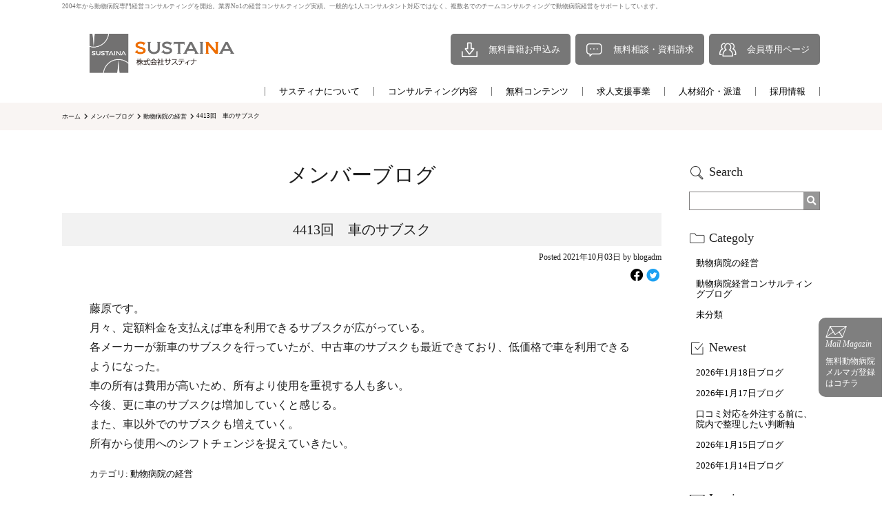

--- FILE ---
content_type: text/html; charset=UTF-8
request_url: https://f-snc.com/blog/4413%E5%9B%9E%E3%80%80%E8%BB%8A%E3%81%AE%E3%82%B5%E3%83%96%E3%82%B9%E3%82%AF/
body_size: 71641
content:
<!DOCTYPE html>
<html lang="ja">
<head>
<meta http-equiv="Content-Type" content="text/html; charset=UTF-8">
<meta name="description" content="動物病院経営コンサルタント藤原慎一郎が代表をつとめるサスティナ（sustaina consulting）。景気に左右されない永続的な売上向上を目指し、広告宣伝などの販促からマネジメントまで動物病院経営のコンサルティングを行っております。" >
<meta name="keywords" content="動物病院,コンサルタント,コンサルティング,経営,業界動向,売上,販促,藤原慎一郎,サスティナ,sustaina,sustaina consulting" >
<meta name="copyright" content="動物病院コンサルタント│サスティナ">
<meta name="viewport" content="width=device-width,initial-scale=1">
<title>
4413回 車のサブスク | 動物病院経営コンサルティングの株式会社サスティナ</title>

		<!-- All in One SEO 4.9.3 - aioseo.com -->
	<meta name="description" content="動物病院経営コンサルタント藤原慎一郎が代表をつとめるサスティナ（sustaina consulting）。景気に左右されない永続的な売上向上を目指し、広告宣伝などの販促からマネジメントまで動物病院経営のコンサルティングを行っております。" />
	<meta name="robots" content="max-image-preview:large" />
	<meta name="author" content="blogadm"/>
	<link rel="canonical" href="https://f-snc.com/blog/4413%e5%9b%9e%e3%80%80%e8%bb%8a%e3%81%ae%e3%82%b5%e3%83%96%e3%82%b9%e3%82%af/" />
	<meta name="generator" content="All in One SEO (AIOSEO) 4.9.3" />
		<meta property="og:locale" content="ja_JP" />
		<meta property="og:site_name" content="| 動物病院経営コンサルタント藤原慎一郎が代表をつとめるサスティナ（sustaina consulting）。景気に左右されない永続的な売上向上を目指し、広告宣伝などの販促からマネジメントまで動物病院経営のコンサルティングを行っております。" />
		<meta property="og:type" content="article" />
		<meta property="og:title" content="4413回 車のサブスク | 動物病院経営コンサルティングの株式会社サスティナ" />
		<meta property="og:description" content="動物病院経営コンサルタント藤原慎一郎が代表をつとめるサスティナ（sustaina consulting）。景気に左右されない永続的な売上向上を目指し、広告宣伝などの販促からマネジメントまで動物病院経営のコンサルティングを行っております。" />
		<meta property="og:url" content="https://f-snc.com/blog/4413%e5%9b%9e%e3%80%80%e8%bb%8a%e3%81%ae%e3%82%b5%e3%83%96%e3%82%b9%e3%82%af/" />
		<meta property="article:published_time" content="2021-10-02T20:03:16+00:00" />
		<meta property="article:modified_time" content="2021-10-02T20:03:16+00:00" />
		<meta name="twitter:card" content="summary" />
		<meta name="twitter:title" content="4413回 車のサブスク | 動物病院経営コンサルティングの株式会社サスティナ" />
		<meta name="twitter:description" content="動物病院経営コンサルタント藤原慎一郎が代表をつとめるサスティナ（sustaina consulting）。景気に左右されない永続的な売上向上を目指し、広告宣伝などの販促からマネジメントまで動物病院経営のコンサルティングを行っております。" />
		<script type="application/ld+json" class="aioseo-schema">
			{"@context":"https:\/\/schema.org","@graph":[{"@type":"BreadcrumbList","@id":"https:\/\/f-snc.com\/blog\/4413%e5%9b%9e%e3%80%80%e8%bb%8a%e3%81%ae%e3%82%b5%e3%83%96%e3%82%b9%e3%82%af\/#breadcrumblist","itemListElement":[{"@type":"ListItem","@id":"https:\/\/f-snc.com#listItem","position":1,"name":"\u30db\u30fc\u30e0","item":"https:\/\/f-snc.com","nextItem":{"@type":"ListItem","@id":"https:\/\/f-snc.com\/blog\/#listItem","name":"\u30e1\u30f3\u30d0\u30fc\u30d6\u30ed\u30b0"}},{"@type":"ListItem","@id":"https:\/\/f-snc.com\/blog\/#listItem","position":2,"name":"\u30e1\u30f3\u30d0\u30fc\u30d6\u30ed\u30b0","item":"https:\/\/f-snc.com\/blog\/","nextItem":{"@type":"ListItem","@id":"https:\/\/f-snc.com\/blog_category\/%e5%8b%95%e7%89%a9%e7%97%85%e9%99%a2%e3%81%ae%e7%b5%8c%e5%96%b6\/#listItem","name":"\u52d5\u7269\u75c5\u9662\u306e\u7d4c\u55b6"},"previousItem":{"@type":"ListItem","@id":"https:\/\/f-snc.com#listItem","name":"\u30db\u30fc\u30e0"}},{"@type":"ListItem","@id":"https:\/\/f-snc.com\/blog_category\/%e5%8b%95%e7%89%a9%e7%97%85%e9%99%a2%e3%81%ae%e7%b5%8c%e5%96%b6\/#listItem","position":3,"name":"\u52d5\u7269\u75c5\u9662\u306e\u7d4c\u55b6","item":"https:\/\/f-snc.com\/blog_category\/%e5%8b%95%e7%89%a9%e7%97%85%e9%99%a2%e3%81%ae%e7%b5%8c%e5%96%b6\/","nextItem":{"@type":"ListItem","@id":"https:\/\/f-snc.com\/blog\/4413%e5%9b%9e%e3%80%80%e8%bb%8a%e3%81%ae%e3%82%b5%e3%83%96%e3%82%b9%e3%82%af\/#listItem","name":"4413\u56de\u3000\u8eca\u306e\u30b5\u30d6\u30b9\u30af"},"previousItem":{"@type":"ListItem","@id":"https:\/\/f-snc.com\/blog\/#listItem","name":"\u30e1\u30f3\u30d0\u30fc\u30d6\u30ed\u30b0"}},{"@type":"ListItem","@id":"https:\/\/f-snc.com\/blog\/4413%e5%9b%9e%e3%80%80%e8%bb%8a%e3%81%ae%e3%82%b5%e3%83%96%e3%82%b9%e3%82%af\/#listItem","position":4,"name":"4413\u56de\u3000\u8eca\u306e\u30b5\u30d6\u30b9\u30af","previousItem":{"@type":"ListItem","@id":"https:\/\/f-snc.com\/blog_category\/%e5%8b%95%e7%89%a9%e7%97%85%e9%99%a2%e3%81%ae%e7%b5%8c%e5%96%b6\/#listItem","name":"\u52d5\u7269\u75c5\u9662\u306e\u7d4c\u55b6"}}]},{"@type":"Person","@id":"https:\/\/f-snc.com\/#person","name":"f-snc_admin","image":{"@type":"ImageObject","@id":"https:\/\/f-snc.com\/blog\/4413%e5%9b%9e%e3%80%80%e8%bb%8a%e3%81%ae%e3%82%b5%e3%83%96%e3%82%b9%e3%82%af\/#personImage","url":"https:\/\/secure.gravatar.com\/avatar\/c640e87be2d5a2129d1a05e8c784f97c1a0e7093b7f1b120848032b36eedc63b?s=96&d=mm&r=g","width":96,"height":96,"caption":"f-snc_admin"}},{"@type":"Person","@id":"https:\/\/f-snc.com\/author\/blogadm\/#author","url":"https:\/\/f-snc.com\/author\/blogadm\/","name":"blogadm"},{"@type":"WebPage","@id":"https:\/\/f-snc.com\/blog\/4413%e5%9b%9e%e3%80%80%e8%bb%8a%e3%81%ae%e3%82%b5%e3%83%96%e3%82%b9%e3%82%af\/#webpage","url":"https:\/\/f-snc.com\/blog\/4413%e5%9b%9e%e3%80%80%e8%bb%8a%e3%81%ae%e3%82%b5%e3%83%96%e3%82%b9%e3%82%af\/","name":"4413\u56de \u8eca\u306e\u30b5\u30d6\u30b9\u30af | \u52d5\u7269\u75c5\u9662\u7d4c\u55b6\u30b3\u30f3\u30b5\u30eb\u30c6\u30a3\u30f3\u30b0\u306e\u682a\u5f0f\u4f1a\u793e\u30b5\u30b9\u30c6\u30a3\u30ca","description":"\u52d5\u7269\u75c5\u9662\u7d4c\u55b6\u30b3\u30f3\u30b5\u30eb\u30bf\u30f3\u30c8\u85e4\u539f\u614e\u4e00\u90ce\u304c\u4ee3\u8868\u3092\u3064\u3068\u3081\u308b\u30b5\u30b9\u30c6\u30a3\u30ca\uff08sustaina consulting\uff09\u3002\u666f\u6c17\u306b\u5de6\u53f3\u3055\u308c\u306a\u3044\u6c38\u7d9a\u7684\u306a\u58f2\u4e0a\u5411\u4e0a\u3092\u76ee\u6307\u3057\u3001\u5e83\u544a\u5ba3\u4f1d\u306a\u3069\u306e\u8ca9\u4fc3\u304b\u3089\u30de\u30cd\u30b8\u30e1\u30f3\u30c8\u307e\u3067\u52d5\u7269\u75c5\u9662\u7d4c\u55b6\u306e\u30b3\u30f3\u30b5\u30eb\u30c6\u30a3\u30f3\u30b0\u3092\u884c\u3063\u3066\u304a\u308a\u307e\u3059\u3002","inLanguage":"ja","isPartOf":{"@id":"https:\/\/f-snc.com\/#website"},"breadcrumb":{"@id":"https:\/\/f-snc.com\/blog\/4413%e5%9b%9e%e3%80%80%e8%bb%8a%e3%81%ae%e3%82%b5%e3%83%96%e3%82%b9%e3%82%af\/#breadcrumblist"},"author":{"@id":"https:\/\/f-snc.com\/author\/blogadm\/#author"},"creator":{"@id":"https:\/\/f-snc.com\/author\/blogadm\/#author"},"datePublished":"2021-10-03T05:03:16+09:00","dateModified":"2021-10-03T05:03:16+09:00"},{"@type":"WebSite","@id":"https:\/\/f-snc.com\/#website","url":"https:\/\/f-snc.com\/","description":"\u52d5\u7269\u75c5\u9662\u7d4c\u55b6\u30b3\u30f3\u30b5\u30eb\u30bf\u30f3\u30c8\u85e4\u539f\u614e\u4e00\u90ce\u304c\u4ee3\u8868\u3092\u3064\u3068\u3081\u308b\u30b5\u30b9\u30c6\u30a3\u30ca\uff08sustaina consulting\uff09\u3002\u666f\u6c17\u306b\u5de6\u53f3\u3055\u308c\u306a\u3044\u6c38\u7d9a\u7684\u306a\u58f2\u4e0a\u5411\u4e0a\u3092\u76ee\u6307\u3057\u3001\u5e83\u544a\u5ba3\u4f1d\u306a\u3069\u306e\u8ca9\u4fc3\u304b\u3089\u30de\u30cd\u30b8\u30e1\u30f3\u30c8\u307e\u3067\u52d5\u7269\u75c5\u9662\u7d4c\u55b6\u306e\u30b3\u30f3\u30b5\u30eb\u30c6\u30a3\u30f3\u30b0\u3092\u884c\u3063\u3066\u304a\u308a\u307e\u3059\u3002","inLanguage":"ja","publisher":{"@id":"https:\/\/f-snc.com\/#person"}}]}
		</script>
		<!-- All in One SEO -->

<link rel="alternate" type="application/rss+xml" title=" &raquo; フィード" href="https://f-snc.com/feed/" />
<link rel="alternate" type="application/rss+xml" title=" &raquo; コメントフィード" href="https://f-snc.com/comments/feed/" />
<link rel="alternate" title="oEmbed (JSON)" type="application/json+oembed" href="https://f-snc.com/wp-json/oembed/1.0/embed?url=https%3A%2F%2Ff-snc.com%2Fblog%2F4413%25e5%259b%259e%25e3%2580%2580%25e8%25bb%258a%25e3%2581%25ae%25e3%2582%25b5%25e3%2583%2596%25e3%2582%25b9%25e3%2582%25af%2F" />
<link rel="alternate" title="oEmbed (XML)" type="text/xml+oembed" href="https://f-snc.com/wp-json/oembed/1.0/embed?url=https%3A%2F%2Ff-snc.com%2Fblog%2F4413%25e5%259b%259e%25e3%2580%2580%25e8%25bb%258a%25e3%2581%25ae%25e3%2582%25b5%25e3%2583%2596%25e3%2582%25b9%25e3%2582%25af%2F&#038;format=xml" />
		<!-- This site uses the Google Analytics by MonsterInsights plugin v9.11.1 - Using Analytics tracking - https://www.monsterinsights.com/ -->
		<!-- Note: MonsterInsights is not currently configured on this site. The site owner needs to authenticate with Google Analytics in the MonsterInsights settings panel. -->
					<!-- No tracking code set -->
				<!-- / Google Analytics by MonsterInsights -->
		<style id='wp-img-auto-sizes-contain-inline-css'>
img:is([sizes=auto i],[sizes^="auto," i]){contain-intrinsic-size:3000px 1500px}
/*# sourceURL=wp-img-auto-sizes-contain-inline-css */
</style>
<style id='wp-emoji-styles-inline-css'>

	img.wp-smiley, img.emoji {
		display: inline !important;
		border: none !important;
		box-shadow: none !important;
		height: 1em !important;
		width: 1em !important;
		margin: 0 0.07em !important;
		vertical-align: -0.1em !important;
		background: none !important;
		padding: 0 !important;
	}
/*# sourceURL=wp-emoji-styles-inline-css */
</style>
<style id='wp-block-library-inline-css'>
:root{--wp-block-synced-color:#7a00df;--wp-block-synced-color--rgb:122,0,223;--wp-bound-block-color:var(--wp-block-synced-color);--wp-editor-canvas-background:#ddd;--wp-admin-theme-color:#007cba;--wp-admin-theme-color--rgb:0,124,186;--wp-admin-theme-color-darker-10:#006ba1;--wp-admin-theme-color-darker-10--rgb:0,107,160.5;--wp-admin-theme-color-darker-20:#005a87;--wp-admin-theme-color-darker-20--rgb:0,90,135;--wp-admin-border-width-focus:2px}@media (min-resolution:192dpi){:root{--wp-admin-border-width-focus:1.5px}}.wp-element-button{cursor:pointer}:root .has-very-light-gray-background-color{background-color:#eee}:root .has-very-dark-gray-background-color{background-color:#313131}:root .has-very-light-gray-color{color:#eee}:root .has-very-dark-gray-color{color:#313131}:root .has-vivid-green-cyan-to-vivid-cyan-blue-gradient-background{background:linear-gradient(135deg,#00d084,#0693e3)}:root .has-purple-crush-gradient-background{background:linear-gradient(135deg,#34e2e4,#4721fb 50%,#ab1dfe)}:root .has-hazy-dawn-gradient-background{background:linear-gradient(135deg,#faaca8,#dad0ec)}:root .has-subdued-olive-gradient-background{background:linear-gradient(135deg,#fafae1,#67a671)}:root .has-atomic-cream-gradient-background{background:linear-gradient(135deg,#fdd79a,#004a59)}:root .has-nightshade-gradient-background{background:linear-gradient(135deg,#330968,#31cdcf)}:root .has-midnight-gradient-background{background:linear-gradient(135deg,#020381,#2874fc)}:root{--wp--preset--font-size--normal:16px;--wp--preset--font-size--huge:42px}.has-regular-font-size{font-size:1em}.has-larger-font-size{font-size:2.625em}.has-normal-font-size{font-size:var(--wp--preset--font-size--normal)}.has-huge-font-size{font-size:var(--wp--preset--font-size--huge)}.has-text-align-center{text-align:center}.has-text-align-left{text-align:left}.has-text-align-right{text-align:right}.has-fit-text{white-space:nowrap!important}#end-resizable-editor-section{display:none}.aligncenter{clear:both}.items-justified-left{justify-content:flex-start}.items-justified-center{justify-content:center}.items-justified-right{justify-content:flex-end}.items-justified-space-between{justify-content:space-between}.screen-reader-text{border:0;clip-path:inset(50%);height:1px;margin:-1px;overflow:hidden;padding:0;position:absolute;width:1px;word-wrap:normal!important}.screen-reader-text:focus{background-color:#ddd;clip-path:none;color:#444;display:block;font-size:1em;height:auto;left:5px;line-height:normal;padding:15px 23px 14px;text-decoration:none;top:5px;width:auto;z-index:100000}html :where(.has-border-color){border-style:solid}html :where([style*=border-top-color]){border-top-style:solid}html :where([style*=border-right-color]){border-right-style:solid}html :where([style*=border-bottom-color]){border-bottom-style:solid}html :where([style*=border-left-color]){border-left-style:solid}html :where([style*=border-width]){border-style:solid}html :where([style*=border-top-width]){border-top-style:solid}html :where([style*=border-right-width]){border-right-style:solid}html :where([style*=border-bottom-width]){border-bottom-style:solid}html :where([style*=border-left-width]){border-left-style:solid}html :where(img[class*=wp-image-]){height:auto;max-width:100%}:where(figure){margin:0 0 1em}html :where(.is-position-sticky){--wp-admin--admin-bar--position-offset:var(--wp-admin--admin-bar--height,0px)}@media screen and (max-width:600px){html :where(.is-position-sticky){--wp-admin--admin-bar--position-offset:0px}}

/*# sourceURL=wp-block-library-inline-css */
</style><style id='global-styles-inline-css'>
:root{--wp--preset--aspect-ratio--square: 1;--wp--preset--aspect-ratio--4-3: 4/3;--wp--preset--aspect-ratio--3-4: 3/4;--wp--preset--aspect-ratio--3-2: 3/2;--wp--preset--aspect-ratio--2-3: 2/3;--wp--preset--aspect-ratio--16-9: 16/9;--wp--preset--aspect-ratio--9-16: 9/16;--wp--preset--color--black: #000000;--wp--preset--color--cyan-bluish-gray: #abb8c3;--wp--preset--color--white: #FFFFFF;--wp--preset--color--pale-pink: #f78da7;--wp--preset--color--vivid-red: #cf2e2e;--wp--preset--color--luminous-vivid-orange: #ff6900;--wp--preset--color--luminous-vivid-amber: #fcb900;--wp--preset--color--light-green-cyan: #7bdcb5;--wp--preset--color--vivid-green-cyan: #00d084;--wp--preset--color--pale-cyan-blue: #8ed1fc;--wp--preset--color--vivid-cyan-blue: #0693e3;--wp--preset--color--vivid-purple: #9b51e0;--wp--preset--color--dark-gray: #28303D;--wp--preset--color--gray: #39414D;--wp--preset--color--green: #D1E4DD;--wp--preset--color--blue: #D1DFE4;--wp--preset--color--purple: #D1D1E4;--wp--preset--color--red: #E4D1D1;--wp--preset--color--orange: #E4DAD1;--wp--preset--color--yellow: #EEEADD;--wp--preset--gradient--vivid-cyan-blue-to-vivid-purple: linear-gradient(135deg,rgb(6,147,227) 0%,rgb(155,81,224) 100%);--wp--preset--gradient--light-green-cyan-to-vivid-green-cyan: linear-gradient(135deg,rgb(122,220,180) 0%,rgb(0,208,130) 100%);--wp--preset--gradient--luminous-vivid-amber-to-luminous-vivid-orange: linear-gradient(135deg,rgb(252,185,0) 0%,rgb(255,105,0) 100%);--wp--preset--gradient--luminous-vivid-orange-to-vivid-red: linear-gradient(135deg,rgb(255,105,0) 0%,rgb(207,46,46) 100%);--wp--preset--gradient--very-light-gray-to-cyan-bluish-gray: linear-gradient(135deg,rgb(238,238,238) 0%,rgb(169,184,195) 100%);--wp--preset--gradient--cool-to-warm-spectrum: linear-gradient(135deg,rgb(74,234,220) 0%,rgb(151,120,209) 20%,rgb(207,42,186) 40%,rgb(238,44,130) 60%,rgb(251,105,98) 80%,rgb(254,248,76) 100%);--wp--preset--gradient--blush-light-purple: linear-gradient(135deg,rgb(255,206,236) 0%,rgb(152,150,240) 100%);--wp--preset--gradient--blush-bordeaux: linear-gradient(135deg,rgb(254,205,165) 0%,rgb(254,45,45) 50%,rgb(107,0,62) 100%);--wp--preset--gradient--luminous-dusk: linear-gradient(135deg,rgb(255,203,112) 0%,rgb(199,81,192) 50%,rgb(65,88,208) 100%);--wp--preset--gradient--pale-ocean: linear-gradient(135deg,rgb(255,245,203) 0%,rgb(182,227,212) 50%,rgb(51,167,181) 100%);--wp--preset--gradient--electric-grass: linear-gradient(135deg,rgb(202,248,128) 0%,rgb(113,206,126) 100%);--wp--preset--gradient--midnight: linear-gradient(135deg,rgb(2,3,129) 0%,rgb(40,116,252) 100%);--wp--preset--gradient--purple-to-yellow: linear-gradient(160deg, #D1D1E4 0%, #EEEADD 100%);--wp--preset--gradient--yellow-to-purple: linear-gradient(160deg, #EEEADD 0%, #D1D1E4 100%);--wp--preset--gradient--green-to-yellow: linear-gradient(160deg, #D1E4DD 0%, #EEEADD 100%);--wp--preset--gradient--yellow-to-green: linear-gradient(160deg, #EEEADD 0%, #D1E4DD 100%);--wp--preset--gradient--red-to-yellow: linear-gradient(160deg, #E4D1D1 0%, #EEEADD 100%);--wp--preset--gradient--yellow-to-red: linear-gradient(160deg, #EEEADD 0%, #E4D1D1 100%);--wp--preset--gradient--purple-to-red: linear-gradient(160deg, #D1D1E4 0%, #E4D1D1 100%);--wp--preset--gradient--red-to-purple: linear-gradient(160deg, #E4D1D1 0%, #D1D1E4 100%);--wp--preset--font-size--small: 18px;--wp--preset--font-size--medium: 20px;--wp--preset--font-size--large: 24px;--wp--preset--font-size--x-large: 42px;--wp--preset--font-size--extra-small: 16px;--wp--preset--font-size--normal: 20px;--wp--preset--font-size--extra-large: 40px;--wp--preset--font-size--huge: 96px;--wp--preset--font-size--gigantic: 144px;--wp--preset--spacing--20: 0.44rem;--wp--preset--spacing--30: 0.67rem;--wp--preset--spacing--40: 1rem;--wp--preset--spacing--50: 1.5rem;--wp--preset--spacing--60: 2.25rem;--wp--preset--spacing--70: 3.38rem;--wp--preset--spacing--80: 5.06rem;--wp--preset--shadow--natural: 6px 6px 9px rgba(0, 0, 0, 0.2);--wp--preset--shadow--deep: 12px 12px 50px rgba(0, 0, 0, 0.4);--wp--preset--shadow--sharp: 6px 6px 0px rgba(0, 0, 0, 0.2);--wp--preset--shadow--outlined: 6px 6px 0px -3px rgb(255, 255, 255), 6px 6px rgb(0, 0, 0);--wp--preset--shadow--crisp: 6px 6px 0px rgb(0, 0, 0);}:where(.is-layout-flex){gap: 0.5em;}:where(.is-layout-grid){gap: 0.5em;}body .is-layout-flex{display: flex;}.is-layout-flex{flex-wrap: wrap;align-items: center;}.is-layout-flex > :is(*, div){margin: 0;}body .is-layout-grid{display: grid;}.is-layout-grid > :is(*, div){margin: 0;}:where(.wp-block-columns.is-layout-flex){gap: 2em;}:where(.wp-block-columns.is-layout-grid){gap: 2em;}:where(.wp-block-post-template.is-layout-flex){gap: 1.25em;}:where(.wp-block-post-template.is-layout-grid){gap: 1.25em;}.has-black-color{color: var(--wp--preset--color--black) !important;}.has-cyan-bluish-gray-color{color: var(--wp--preset--color--cyan-bluish-gray) !important;}.has-white-color{color: var(--wp--preset--color--white) !important;}.has-pale-pink-color{color: var(--wp--preset--color--pale-pink) !important;}.has-vivid-red-color{color: var(--wp--preset--color--vivid-red) !important;}.has-luminous-vivid-orange-color{color: var(--wp--preset--color--luminous-vivid-orange) !important;}.has-luminous-vivid-amber-color{color: var(--wp--preset--color--luminous-vivid-amber) !important;}.has-light-green-cyan-color{color: var(--wp--preset--color--light-green-cyan) !important;}.has-vivid-green-cyan-color{color: var(--wp--preset--color--vivid-green-cyan) !important;}.has-pale-cyan-blue-color{color: var(--wp--preset--color--pale-cyan-blue) !important;}.has-vivid-cyan-blue-color{color: var(--wp--preset--color--vivid-cyan-blue) !important;}.has-vivid-purple-color{color: var(--wp--preset--color--vivid-purple) !important;}.has-black-background-color{background-color: var(--wp--preset--color--black) !important;}.has-cyan-bluish-gray-background-color{background-color: var(--wp--preset--color--cyan-bluish-gray) !important;}.has-white-background-color{background-color: var(--wp--preset--color--white) !important;}.has-pale-pink-background-color{background-color: var(--wp--preset--color--pale-pink) !important;}.has-vivid-red-background-color{background-color: var(--wp--preset--color--vivid-red) !important;}.has-luminous-vivid-orange-background-color{background-color: var(--wp--preset--color--luminous-vivid-orange) !important;}.has-luminous-vivid-amber-background-color{background-color: var(--wp--preset--color--luminous-vivid-amber) !important;}.has-light-green-cyan-background-color{background-color: var(--wp--preset--color--light-green-cyan) !important;}.has-vivid-green-cyan-background-color{background-color: var(--wp--preset--color--vivid-green-cyan) !important;}.has-pale-cyan-blue-background-color{background-color: var(--wp--preset--color--pale-cyan-blue) !important;}.has-vivid-cyan-blue-background-color{background-color: var(--wp--preset--color--vivid-cyan-blue) !important;}.has-vivid-purple-background-color{background-color: var(--wp--preset--color--vivid-purple) !important;}.has-black-border-color{border-color: var(--wp--preset--color--black) !important;}.has-cyan-bluish-gray-border-color{border-color: var(--wp--preset--color--cyan-bluish-gray) !important;}.has-white-border-color{border-color: var(--wp--preset--color--white) !important;}.has-pale-pink-border-color{border-color: var(--wp--preset--color--pale-pink) !important;}.has-vivid-red-border-color{border-color: var(--wp--preset--color--vivid-red) !important;}.has-luminous-vivid-orange-border-color{border-color: var(--wp--preset--color--luminous-vivid-orange) !important;}.has-luminous-vivid-amber-border-color{border-color: var(--wp--preset--color--luminous-vivid-amber) !important;}.has-light-green-cyan-border-color{border-color: var(--wp--preset--color--light-green-cyan) !important;}.has-vivid-green-cyan-border-color{border-color: var(--wp--preset--color--vivid-green-cyan) !important;}.has-pale-cyan-blue-border-color{border-color: var(--wp--preset--color--pale-cyan-blue) !important;}.has-vivid-cyan-blue-border-color{border-color: var(--wp--preset--color--vivid-cyan-blue) !important;}.has-vivid-purple-border-color{border-color: var(--wp--preset--color--vivid-purple) !important;}.has-vivid-cyan-blue-to-vivid-purple-gradient-background{background: var(--wp--preset--gradient--vivid-cyan-blue-to-vivid-purple) !important;}.has-light-green-cyan-to-vivid-green-cyan-gradient-background{background: var(--wp--preset--gradient--light-green-cyan-to-vivid-green-cyan) !important;}.has-luminous-vivid-amber-to-luminous-vivid-orange-gradient-background{background: var(--wp--preset--gradient--luminous-vivid-amber-to-luminous-vivid-orange) !important;}.has-luminous-vivid-orange-to-vivid-red-gradient-background{background: var(--wp--preset--gradient--luminous-vivid-orange-to-vivid-red) !important;}.has-very-light-gray-to-cyan-bluish-gray-gradient-background{background: var(--wp--preset--gradient--very-light-gray-to-cyan-bluish-gray) !important;}.has-cool-to-warm-spectrum-gradient-background{background: var(--wp--preset--gradient--cool-to-warm-spectrum) !important;}.has-blush-light-purple-gradient-background{background: var(--wp--preset--gradient--blush-light-purple) !important;}.has-blush-bordeaux-gradient-background{background: var(--wp--preset--gradient--blush-bordeaux) !important;}.has-luminous-dusk-gradient-background{background: var(--wp--preset--gradient--luminous-dusk) !important;}.has-pale-ocean-gradient-background{background: var(--wp--preset--gradient--pale-ocean) !important;}.has-electric-grass-gradient-background{background: var(--wp--preset--gradient--electric-grass) !important;}.has-midnight-gradient-background{background: var(--wp--preset--gradient--midnight) !important;}.has-small-font-size{font-size: var(--wp--preset--font-size--small) !important;}.has-medium-font-size{font-size: var(--wp--preset--font-size--medium) !important;}.has-large-font-size{font-size: var(--wp--preset--font-size--large) !important;}.has-x-large-font-size{font-size: var(--wp--preset--font-size--x-large) !important;}
/*# sourceURL=global-styles-inline-css */
</style>

<style id='classic-theme-styles-inline-css'>
/*! This file is auto-generated */
.wp-block-button__link{color:#fff;background-color:#32373c;border-radius:9999px;box-shadow:none;text-decoration:none;padding:calc(.667em + 2px) calc(1.333em + 2px);font-size:1.125em}.wp-block-file__button{background:#32373c;color:#fff;text-decoration:none}
/*# sourceURL=/wp-includes/css/classic-themes.min.css */
</style>
<link rel='stylesheet' id='contact-form-7-css' href='https://f-snc.com/wp/wp-content/plugins/contact-form-7/includes/css/styles.css?ver=6.1.4' media='all' />
<link rel='stylesheet' id='twenty-twenty-one-style-css' href='https://f-snc.com/wp/wp-content/themes/sustaina/style.css?ver=6.9' media='all' />
<link rel='stylesheet' id='twenty-twenty-one-print-style-css' href='https://f-snc.com/wp/wp-content/themes/sustaina/assets/css/print.css?ver=6.9' media='print' />
<link rel="https://api.w.org/" href="https://f-snc.com/wp-json/" /><link rel="alternate" title="JSON" type="application/json" href="https://f-snc.com/wp-json/wp/v2/blog/7545" /><link rel="EditURI" type="application/rsd+xml" title="RSD" href="https://f-snc.com/wp/xmlrpc.php?rsd" />
<meta name="generator" content="WordPress 6.9" />
<link rel='shortlink' href='https://f-snc.com/?p=7545' />
<link href="https://use.fontawesome.com/releases/v5.6.1/css/all.css" rel="stylesheet">
<link rel="stylesheet" type="text/css" href="https://f-snc.com/wp/wp-content/themes/sustaina/files/css/reset.css">
<link rel="stylesheet" type="text/css" href="https://f-snc.com/wp/wp-content/themes/sustaina/files/css/slick.css">
<link rel="stylesheet" type="text/css" href="https://f-snc.com/wp/wp-content/themes/sustaina/files/css/slick-theme.css">
<link rel="stylesheet" type="text/css" href="https://f-snc.com/wp/wp-content/themes/sustaina/files/css/style.css">
<link rel="stylesheet" type="text/css" href="https://f-snc.com/wp/wp-content/themes/sustaina/files/css/form.css">
<link rel="stylesheet" type="text/css" href="https://f-snc.com/wp/wp-content/themes/sustaina/files/css/pages.css">
<link rel="stylesheet" type="text/css" href="https://f-snc.com/wp/wp-content/themes/sustaina/files/css/editor.css">

<!-- Global site tag (gtag.js) - Google Analytics --> 
<script async src="https://www.googletagmanager.com/gtag/js?id=G-0MBTRRB8QG"></script> 
<script>
  window.dataLayer = window.dataLayer || [];
  function gtag(){dataLayer.push(arguments);}
  gtag('js', new Date());

  gtag('config', 'G-0MBTRRB8QG');
</script> 

<!-- Google tag (gtag.js) --> 
<script async src="https://www.googletagmanager.com/gtag/js?id=G-B5QCJE5YFD"></script> 
<script>
  window.dataLayer = window.dataLayer || [];
  function gtag(){dataLayer.push(arguments);}
  gtag('js', new Date());

  gtag('config', 'G-B5QCJE5YFD');
</script>
<!-- Meta Pixel Code -->
<script>
!function(f,b,e,v,n,t,s)
{if(f.fbq)return;n=f.fbq=function(){n.callMethod?
n.callMethod.apply(n,arguments):n.queue.push(arguments)};
if(!f._fbq)f._fbq=n;n.push=n;n.loaded=!0;n.version='2.0';
n.queue=[];t=b.createElement(e);t.async=!0;
t.src=v;s=b.getElementsByTagName(e)[0];
s.parentNode.insertBefore(t,s)}(window, document,'script',
'https://connect.facebook.net/en_US/fbevents.js');
fbq('init', '732683238465259');
fbq('track', 'PageView');
</script>
<noscript><img height="1" width="1" style="display:none"
src="https://www.facebook.com/tr?id=732683238465259&ev=PageView&noscript=1"
/></noscript>
<!-- End Meta Pixel Code -->	
</head>

<body>
<div class="siteDiscription">
  <h1>2004年から動物病院専門経営コンサルティングを開始。業界No1の経営コンサルティング実績。一般的な1人コンサルタント対応ではなく、複数名でのチームコンサルティングで動物病院経営をサポートしています。</h1>
</div>
<header>
  <div id="pcHeader">
    <div class="hdr01">
      <h1 class="hdr_site_id"><a href="https://f-snc.com/"><img src="https://f-snc.com/wp/wp-content/themes/sustaina/files/img/common/hdr_siteid.png" alt="株式会社サスティナ"></a></h1>
      <ul class="hdrBtn">
        <li class="dl"><a href="https://f-snc.com/free/report/">無料書籍お申込み</a></li>
        <li class="doc"><a href="https://f-snc.com/contact/">無料相談・資料請求</a></li>
        <li class="mem"><a href="https://f-snc.com/consulting/type/list/">会員専用ページ</a></li>
      </ul>
    </div>
    <div class="hdr02">
      <ul class="nav">
        <li class="menu__single"> <a href="https://f-snc.com/about/" class="init-bottom">サスティナについて</a>
          <ul class="menu__second-level">
            <li><a href="https://f-snc.com/about/">経営理念・パーパス</a></li>
            <li><a href="https://f-snc.com/about/member/">メンバー紹介</a></li>
            <li><a href="https://f-snc.com/about/voice/">会員様の声</a></li>
            <li><a href="https://f-snc.com/about/corporate/">会社概要</a></li>
          </ul>
        </li>
        <li class="menu__single"> <a href="https://f-snc.com/consulting/" class="init-bottom">コンサルティング内容</a>
          <ul class="menu__second-level">
            <li><a href="https://f-snc.com/consulting/">コンサルティングをご検討の方へ</a></li>
            <li><a href="https://f-snc.com/consulting/style/">他社との違い</a></li>
            <li><a href="https://f-snc.com/consulting/type/">会員種のご案内</a></li>
			<li><a href="https://f-snc.com/consulting/theme_consulting/">テーマ型コンサルティング</a></li>
          </ul>
        </li>
        <li class="menu__single"> <a href="https://f-snc.com/free/">無料コンテンツ</a>
          <ul class="menu__second-level">
            <li><a href="https://f-snc.com/free/">メールマガジン登録</a></li>
                        <li><a href="https://f-snc.com/blog/">メンバーブログ</a></li>
            <li><a href="https://f-snc.com/blog2/">経営コラム</a></li>
            <li><a href="https://f-snc.com/free/report/">無料書籍お申込み</a></li>
            <li><a href="https://f-snc.com/free/free_report_dl/">無料レポートダウンロード</a></li>
          </ul>
        </li>
        <li class="menu__single"><a href="https://f-snc.com/recruit_support/">求人支援事業</a>
          <ul class="menu__second-level">
            <li><a href="https://f-snc.com/recruit_support/">動物病院向け採用支援システム</a></li>
                      </ul>
        </li>
        <li class="menu__single"><a href="https://f-snc.com/staffing/">人材紹介・派遣</a>
          <ul class="menu__second-level">
            <li><a href="https://f-snc.com/staffing/">獣医師・動物看護師・トリマー紹介・派遣事業</a></li>
          </ul>
        </li>
        <li class="menu__single"> <a href="https://f-snc.com/recruit/">採用情報</a>
          <ul class="menu__second-level">
            <li><a href="https://f-snc.com/recruit/senior_voice/">先輩メンバーの声</a></li>
            <li><a href="https://f-snc.com/recruit/">募集要項</a></li>
          </ul>
        </li>
      </ul>
    </div>
  </div>
  <!-- /#pcHeader -->
  
  <div id="spHeader">
    <div class="spHeaderInner">
      <h1 class="hdr_site_id"><a href="https://f-snc.com/"><img src="https://f-snc.com/wp/wp-content/themes/sustaina/files/img/common/hdr_siteid_sp.png" alt="株式会社サスティナ"></a></h1>
      <p class="menuBtn"><a class="menu-trigger" href=""><span></span><span></span><span></span></a></p>
    </div>
  </div>
  <div class="spMenuWrap">
    <ul class="spMenu1st">
      <li><span>サスティナについて</span>
        <ul class="spMenu2nd">
          <li><a href="https://f-snc.com/about/">経営理念・パーパス</a></li>
          <li><a href="https://f-snc.com/about/member/">メンバー紹介</a></li>
          <li><a href="https://f-snc.com/about/voice/">会員様の声</a></li>
          <li><a href="https://f-snc.com/about/corporate/">会社概要</a></li>
        </ul>
      </li>
      <li><span>コンサルティング内容</span>
        <ul class="spMenu2nd">
          <li><a href="https://f-snc.com/consulting/">コンサルティングをご検討の方へ</a></li>
          <li><a href="https://f-snc.com/consulting/style/">他社との違い</a></li>
          <li><a href="https://f-snc.com/consulting/type/">会員種のご案内</a></li>
          <li><a href="https://f-snc.com/consulting/theme_consulting/">テーマ型コンサルティング</a></li>
        </ul>
      </li>
      <li><span>無料コンテンツ</span>
        <ul class="spMenu2nd">
          <li><a href="https://f-snc.com/free/">メールマガジン登録</a></li>
                    <li><a href="https://f-snc.com/blog/">メンバーブログ</a></li>
          <li><a href="https://f-snc.com/blog2/">経営コラム</a></li>
          <li><a href="https://f-snc.com/free/report/">無料書籍お申込み</a></li>
          <li><a href="https://f-snc.com/free/free_report_dl/">無料レポートダウンロード</a></li>
        </ul>
      </li>
      <li><span>求人支援事業</span>
        <ul class="spMenu2nd">
          <li><a href="https://f-snc.com/recruit_support/">動物病院向け採用支援システム</a></li>
                    </ul>
      </li>
      <li><span>人材紹介・派遣</span>
        <ul class="spMenu2nd">
          <li><a href="https://f-snc.com/staffing/">獣医師・動物看護師・トリマー紹介・派遣事業</a></li>
        </ul>
      </li>
      <li><span>採用情報</span>
        <ul class="spMenu2nd">
          <li><a href="https://f-snc.com/recruit/">採用情報</a></li>
          <li><a href="https://f-snc.com/recruit/senior_voice/">先輩メンバーの声</a></li>
          <li><a href="https://f-snc.com/recruit/">募集要項</a></li>
        </ul>
      </li>
      
      <!-- <li><span>第2階層タイトル</span>
				<ul class="spMenu2nd">
					<li><a href="https://f-snc.com/">第3階層ページ</a></li>
					<li><a href="https://f-snc.com/">第3階層ページ</a></li>
					<li><a href="https://f-snc.com/">第3階層ページ</a></li>
				</ul>
			</li> -->
      
      <li class="bnr">
        <ul class="hdrBtn">
          <li class="dl"><a href="https://f-snc.com/free/report/">無料書籍お申込み</a></li>
          <li class="doc"><a href="https://f-snc.com/contact/">無料相談・資料請求</a></li>
          <li class="mem"><a href="https://f-snc.com/consulting/type/list/">会員専用ページ</a></li>
        </ul>
      </li>
    </ul>
  </div>
</header>
<div id="fltBnr"> <a href="https://f-snc.com/free/">
  <dl>
    <dt><span>Mail Magazin</span></dt>
    <dd>無料動物病院<br>
      メルマガ登録<br>
      はコチラ</dd>
  </dl>
  </a> </div>

<div id="content" class="clearfix">

<!-- breadCrumbs -->
<div class="secWrapper breadCrumbs"><div class="secOuter"><ul class="pageLink"><li><a href="https://f-snc.com">ホーム</a></li><li><a href="https://f-snc.com/blog/">メンバーブログ</a></li><li><a href="https://f-snc.com/blog_category/%e5%8b%95%e7%89%a9%e7%97%85%e9%99%a2%e3%81%ae%e7%b5%8c%e5%96%b6/">動物病院の経営</a></li><li><a>4413回　車のサブスク</a></li></ul></div></div><!-- END：breadCrumbs -->

    <div class="pageWrapper">
        <div class="pageOuter">
            <div class="mainCol">
				<h1 class="pageTit">メンバーブログ</h1>
	            	    		<section class="pt00 pb-m">
					<h2 class="blogTit">4413回　車のサブスク</h2>
					<p class="postDetail">Posted <span class="date">2021年10月03日</span> by <span class="author">blogadm</span></p>
					<ul class="snsIco">
						<li><a href="https://www.facebook.com/shinichiro.fujiwara.3" target="_blank"><img src="https://f-snc.com/wp/wp-content/themes/sustaina/files/img/blog/blog-ico-facebook.png"></a></li>
						<li><a href="https://twitter.com/fujisnc" target="_blank"><img src="https://f-snc.com/wp/wp-content/themes/sustaina/files/img/blog/blog-ico-twitter.png"></a></li>
						<!--li><a href=""><img src="https://f-snc.com/wp/wp-content/themes/sustaina/files/img/blog/blog-ico-hatena.png"></a></li-->
					</ul>

					<div class="sectionInner">
						
						<div class="blogArea">
	                	<p>藤原です。<br />
月々、定額料金を支払えば車を利用できるサブスクが広がっている。<br />
各メーカーが新車のサブスクを行っていたが、中古車のサブスクも最近できており、低価格で車を利用できるようになった。<br />
車の所有は費用が高いため、所有より使用を重視する人も多い。<br />
今後、更に車のサブスクは増加していくと感じる。<br />
また、車以外でのサブスクも増えていく。<br />
所有から使用へのシフトチェンジを捉えていきたい。    	</p>
	                	</div>
	                	<p class="category">カテゴリ: <span><a href="https://f-snc.com/blog_category/%e5%8b%95%e7%89%a9%e7%97%85%e9%99%a2%e3%81%ae%e7%b5%8c%e5%96%b6/">動物病院の経営</a></span></p>

					</div><!-- /sectionInner -->
				</section>
	            
            </div><!-- /mainCol -->

            <!-- ----- sideBar ----- -->
            <div class="sideCol"> 
  
  <!-- 「サスティナについて」子孫ページでのサイドメニュー表示 -->
    
  <!-- 「コンサルティング」子孫ページでのサイドメニュー表示 -->
    
  <!-- 「求人情報」子孫ページでのサイドメニュー表示 -->
    
  <!-- 「求人支援事業」子孫ページでのサイドメニュー表示 -->
    
  <!-- 「求人支援事業」子孫ページでのサイドメニュー表示 -->
    
  <!-- 「無料コンテンツ」子孫ページでのサイドメニュー表示 -->
    
  <!-- セミナー情報でのサイドメニュー表示 -->
    
  <!-- ブログでのサイドメニュー表示 -->
    <div class="sideCont">
    <h3 class="sideTit"><span class="search">Search</span></h3>
    <div class="searchBox">
      <form method="get" action="https://f-snc.com/" >
        <input name="s" type="text" placeholder="">
        <button type="submit"><i class="fas fa-search"></i></button>
      </form>
    </div>
  </div>
  <!-- /sideCont -->
  
  <div class="sideCont">
    <h3 class="sideTit"><span class="category">Categoly</span></h3>
    <ul class="cat1st">
      <li><a href="https://f-snc.com/blog_category/動物病院の経営/">動物病院の経営</a></li>
      <li><a href="https://f-snc.com/blog_category/動物病院経営コンサルティングブログ/">動物病院経営コンサルティングブログ</a></li>
      <li><a href="https://f-snc.com/blog_category/未分類/">未分類</a></li>
    </ul>
  </div>
    <div class="sideCont">
    <h3 class="sideTit"><span class="newest">Newest</span></h3>
    <ul class="cat1st">
            <li><a href="https://f-snc.com/blog/2026%e5%b9%b41%e6%9c%8818%e6%97%a5%e3%83%96%e3%83%ad%e3%82%b0/">
        2026年1月18日ブログ        </a></li>
            <li><a href="https://f-snc.com/blog/2026%e5%b9%b41%e6%9c%8817%e6%97%a5%e3%83%96%e3%83%ad%e3%82%b0/">
        2026年1月17日ブログ        </a></li>
            <li><a href="https://f-snc.com/blog/%e5%8f%a3%e3%82%b3%e3%83%9f%e5%af%be%e5%bf%9c%e3%82%92%e5%a4%96%e6%b3%a8%e3%81%99%e3%82%8b%e5%89%8d%e3%81%ab%e3%80%81%e9%99%a2%e5%86%85%e3%81%a7%e6%95%b4%e7%90%86%e3%81%97%e3%81%9f%e3%81%84%e5%88%a4/">
        口コミ対応を外注する前に、院内で整理したい判断軸        </a></li>
            <li><a href="https://f-snc.com/blog/2026%e5%b9%b41%e6%9c%8815%e6%97%a5%e3%83%96%e3%83%ad%e3%82%b0/">
        2026年1月15日ブログ        </a></li>
            <li><a href="https://f-snc.com/blog/2026%e5%b9%b41%e6%9c%8814%e6%97%a5%e3%83%96%e3%83%ad%e3%82%b0/">
        2026年1月14日ブログ        </a></li>
          </ul>
  </div>
  <div class="sideCont">
    <h3 class="sideTit"><span class="inquiry">Inquiry</span></h3>
    <ul class="cat1st">
      <li><a href="/contact/">お申込み・お問合せ</a></li>
    </ul>
  </div>
  <!--div class="sideCont">
			<h3 class="sideTit"><span class="calendar">Calendar</span></h3>
			<table class="calendar">
	<thead>
		<tr>
			<th colspan="7">2026年1年</th>
		</tr>
        <tr>
                <td class="w0">日</td>
                <td class="w1">月</td>
                <td class="w2">火</td>
                <td class="w3">水</td>
                <td class="w4">木</td>
                <td class="w5">金</td>
                <td class="w6">土</td>
        </tr>
    </thead>
    <tbody>
        <tr>
                                <td class="w0"> </td>
                                <td class="w1"> </td>
                                <td class="w2"> </td>
                                <td class="w3"> </td>
                                <td class="w4"><span class="date">1</span></td>
                                <td class="w5"><span class="date">2</span></td>
                                <td class="w6"><span class="date">3</span></td>
                        </tr>
        <tr>
                                <td class="w0"><span class="date">4</span></td>
                                <td class="w1"><span class="date">5</span></td>
                                <td class="w2"><span class="date">6</span></td>
                                <td class="w3"><span class="date">7</span></td>
                                <td class="w4"><span class="date">8</span></td>
                                <td class="w5"><span class="date">9</span></td>
                                <td class="w6"><span class="date">10</span></td>
                        </tr>
        <tr>
                                <td class="w0"><span class="date">11</span></td>
                                <td class="w1"><span class="date">12</span></td>
                                <td class="w2"><span class="date">13</span></td>
                                <td class="w3"><span class="date">14</span></td>
                                <td class="w4"><span class="date">15</span></td>
                                <td class="w5"><span class="date">16</span></td>
                                <td class="w6"><span class="date">17</span></td>
                        </tr>
        <tr>
                                <td class="w0"><span class="date">18</span></td>
                                <td class="w1"><span class="date">19</span></td>
                                <td class="w2"><span class="date">20</span></td>
                                <td class="w3"><span class="date">21</span></td>
                                <td class="w4"><span class="date">22</span></td>
                                <td class="w5"><span class="date">23</span></td>
                                <td class="w6"><span class="date">24</span></td>
                        </tr>
        <tr>
                                <td class="w0"><span class="date">25</span></td>
                                <td class="w1"><span class="date">26</span></td>
                                <td class="w2"><span class="date">27</span></td>
                                <td class="w3"><span class="date">28</span></td>
                                <td class="w4"><span class="date">29</span></td>
                                <td class="w5"><span class="date">30</span></td>
                                <td class="w6"><span class="date">31</span></td>
                        </tr>
        <tr>
                        </tr>
        <tr>
                                <td class="w0"> </td>
                                <td class="w1"> </td>
                                <td class="w2"> </td>
                                <td class="w3"> </td>
                                <td class="w4"> </td>
                                <td class="w5"> </td>
                                <td class="w6"> </td>
                        </tr>
    </tbody>
</table>
		</div-->
  <div class="sideCont">
    <h3 class="sideTit"><span class="archive">Archive</span></h3>
    <ul class="monthly-list">
      	<li><a href='https://f-snc.com/2026/01/?post_type=blog'>2026年1月</a></li>
	<li><a href='https://f-snc.com/2025/12/?post_type=blog'>2025年12月</a></li>
	<li><a href='https://f-snc.com/2025/11/?post_type=blog'>2025年11月</a></li>
	<li><a href='https://f-snc.com/2025/10/?post_type=blog'>2025年10月</a></li>
	<li><a href='https://f-snc.com/2025/09/?post_type=blog'>2025年9月</a></li>
	<li><a href='https://f-snc.com/2025/08/?post_type=blog'>2025年8月</a></li>
	<li><a href='https://f-snc.com/2025/07/?post_type=blog'>2025年7月</a></li>
	<li><a href='https://f-snc.com/2025/06/?post_type=blog'>2025年6月</a></li>
	<li><a href='https://f-snc.com/2025/05/?post_type=blog'>2025年5月</a></li>
	<li><a href='https://f-snc.com/2025/04/?post_type=blog'>2025年4月</a></li>
	<li><a href='https://f-snc.com/2025/03/?post_type=blog'>2025年3月</a></li>
	<li><a href='https://f-snc.com/2025/02/?post_type=blog'>2025年2月</a></li>
	<li><a href='https://f-snc.com/2025/01/?post_type=blog'>2025年1月</a></li>
	<li><a href='https://f-snc.com/2024/12/?post_type=blog'>2024年12月</a></li>
	<li><a href='https://f-snc.com/2024/11/?post_type=blog'>2024年11月</a></li>
	<li><a href='https://f-snc.com/2024/10/?post_type=blog'>2024年10月</a></li>
	<li><a href='https://f-snc.com/2024/09/?post_type=blog'>2024年9月</a></li>
	<li><a href='https://f-snc.com/2024/08/?post_type=blog'>2024年8月</a></li>
	<li><a href='https://f-snc.com/2024/07/?post_type=blog'>2024年7月</a></li>
	<li><a href='https://f-snc.com/2024/06/?post_type=blog'>2024年6月</a></li>
	<li><a href='https://f-snc.com/2024/05/?post_type=blog'>2024年5月</a></li>
	<li><a href='https://f-snc.com/2024/04/?post_type=blog'>2024年4月</a></li>
	<li><a href='https://f-snc.com/2024/03/?post_type=blog'>2024年3月</a></li>
	<li><a href='https://f-snc.com/2024/02/?post_type=blog'>2024年2月</a></li>
	<li><a href='https://f-snc.com/2024/01/?post_type=blog'>2024年1月</a></li>
	<li><a href='https://f-snc.com/2023/12/?post_type=blog'>2023年12月</a></li>
	<li><a href='https://f-snc.com/2023/11/?post_type=blog'>2023年11月</a></li>
	<li><a href='https://f-snc.com/2023/10/?post_type=blog'>2023年10月</a></li>
	<li><a href='https://f-snc.com/2023/09/?post_type=blog'>2023年9月</a></li>
	<li><a href='https://f-snc.com/2023/08/?post_type=blog'>2023年8月</a></li>
	<li><a href='https://f-snc.com/2023/07/?post_type=blog'>2023年7月</a></li>
	<li><a href='https://f-snc.com/2023/06/?post_type=blog'>2023年6月</a></li>
	<li><a href='https://f-snc.com/2023/05/?post_type=blog'>2023年5月</a></li>
	<li><a href='https://f-snc.com/2023/04/?post_type=blog'>2023年4月</a></li>
	<li><a href='https://f-snc.com/2023/03/?post_type=blog'>2023年3月</a></li>
	<li><a href='https://f-snc.com/2023/02/?post_type=blog'>2023年2月</a></li>
	<li><a href='https://f-snc.com/2023/01/?post_type=blog'>2023年1月</a></li>
	<li><a href='https://f-snc.com/2022/12/?post_type=blog'>2022年12月</a></li>
	<li><a href='https://f-snc.com/2022/11/?post_type=blog'>2022年11月</a></li>
	<li><a href='https://f-snc.com/2022/10/?post_type=blog'>2022年10月</a></li>
	<li><a href='https://f-snc.com/2022/09/?post_type=blog'>2022年9月</a></li>
	<li><a href='https://f-snc.com/2022/08/?post_type=blog'>2022年8月</a></li>
	<li><a href='https://f-snc.com/2022/07/?post_type=blog'>2022年7月</a></li>
	<li><a href='https://f-snc.com/2022/06/?post_type=blog'>2022年6月</a></li>
	<li><a href='https://f-snc.com/2022/05/?post_type=blog'>2022年5月</a></li>
	<li><a href='https://f-snc.com/2022/04/?post_type=blog'>2022年4月</a></li>
	<li><a href='https://f-snc.com/2022/03/?post_type=blog'>2022年3月</a></li>
	<li><a href='https://f-snc.com/2022/02/?post_type=blog'>2022年2月</a></li>
	<li><a href='https://f-snc.com/2022/01/?post_type=blog'>2022年1月</a></li>
	<li><a href='https://f-snc.com/2021/12/?post_type=blog'>2021年12月</a></li>
	<li><a href='https://f-snc.com/2021/11/?post_type=blog'>2021年11月</a></li>
	<li><a href='https://f-snc.com/2021/10/?post_type=blog'>2021年10月</a></li>
	<li><a href='https://f-snc.com/2021/09/?post_type=blog'>2021年9月</a></li>
	<li><a href='https://f-snc.com/2021/08/?post_type=blog'>2021年8月</a></li>
	<li><a href='https://f-snc.com/2021/07/?post_type=blog'>2021年7月</a></li>
	<li><a href='https://f-snc.com/2021/06/?post_type=blog'>2021年6月</a></li>
	<li><a href='https://f-snc.com/2021/05/?post_type=blog'>2021年5月</a></li>
	<li><a href='https://f-snc.com/2021/04/?post_type=blog'>2021年4月</a></li>
	<li><a href='https://f-snc.com/2021/03/?post_type=blog'>2021年3月</a></li>
	<li><a href='https://f-snc.com/2021/02/?post_type=blog'>2021年2月</a></li>
	<li><a href='https://f-snc.com/2021/01/?post_type=blog'>2021年1月</a></li>
	<li><a href='https://f-snc.com/2020/12/?post_type=blog'>2020年12月</a></li>
	<li><a href='https://f-snc.com/2020/11/?post_type=blog'>2020年11月</a></li>
	<li><a href='https://f-snc.com/2020/10/?post_type=blog'>2020年10月</a></li>
	<li><a href='https://f-snc.com/2020/09/?post_type=blog'>2020年9月</a></li>
	<li><a href='https://f-snc.com/2020/08/?post_type=blog'>2020年8月</a></li>
	<li><a href='https://f-snc.com/2020/07/?post_type=blog'>2020年7月</a></li>
	<li><a href='https://f-snc.com/2020/06/?post_type=blog'>2020年6月</a></li>
	<li><a href='https://f-snc.com/2020/05/?post_type=blog'>2020年5月</a></li>
	<li><a href='https://f-snc.com/2020/04/?post_type=blog'>2020年4月</a></li>
	<li><a href='https://f-snc.com/2020/03/?post_type=blog'>2020年3月</a></li>
	<li><a href='https://f-snc.com/2020/02/?post_type=blog'>2020年2月</a></li>
	<li><a href='https://f-snc.com/2020/01/?post_type=blog'>2020年1月</a></li>
	<li><a href='https://f-snc.com/2019/12/?post_type=blog'>2019年12月</a></li>
	<li><a href='https://f-snc.com/2019/11/?post_type=blog'>2019年11月</a></li>
	<li><a href='https://f-snc.com/2019/10/?post_type=blog'>2019年10月</a></li>
	<li><a href='https://f-snc.com/2019/09/?post_type=blog'>2019年9月</a></li>
	<li><a href='https://f-snc.com/2019/08/?post_type=blog'>2019年8月</a></li>
	<li><a href='https://f-snc.com/2019/07/?post_type=blog'>2019年7月</a></li>
	<li><a href='https://f-snc.com/2019/06/?post_type=blog'>2019年6月</a></li>
	<li><a href='https://f-snc.com/2019/05/?post_type=blog'>2019年5月</a></li>
	<li><a href='https://f-snc.com/2019/04/?post_type=blog'>2019年4月</a></li>
	<li><a href='https://f-snc.com/2019/03/?post_type=blog'>2019年3月</a></li>
	<li><a href='https://f-snc.com/2019/02/?post_type=blog'>2019年2月</a></li>
	<li><a href='https://f-snc.com/2019/01/?post_type=blog'>2019年1月</a></li>
	<li><a href='https://f-snc.com/2018/12/?post_type=blog'>2018年12月</a></li>
	<li><a href='https://f-snc.com/2018/11/?post_type=blog'>2018年11月</a></li>
	<li><a href='https://f-snc.com/2018/10/?post_type=blog'>2018年10月</a></li>
	<li><a href='https://f-snc.com/2018/09/?post_type=blog'>2018年9月</a></li>
	<li><a href='https://f-snc.com/2018/08/?post_type=blog'>2018年8月</a></li>
	<li><a href='https://f-snc.com/2018/07/?post_type=blog'>2018年7月</a></li>
	<li><a href='https://f-snc.com/2018/06/?post_type=blog'>2018年6月</a></li>
	<li><a href='https://f-snc.com/2018/05/?post_type=blog'>2018年5月</a></li>
	<li><a href='https://f-snc.com/2018/04/?post_type=blog'>2018年4月</a></li>
	<li><a href='https://f-snc.com/2018/03/?post_type=blog'>2018年3月</a></li>
	<li><a href='https://f-snc.com/2018/02/?post_type=blog'>2018年2月</a></li>
	<li><a href='https://f-snc.com/2018/01/?post_type=blog'>2018年1月</a></li>
	<li><a href='https://f-snc.com/2017/12/?post_type=blog'>2017年12月</a></li>
	<li><a href='https://f-snc.com/2017/11/?post_type=blog'>2017年11月</a></li>
	<li><a href='https://f-snc.com/2017/10/?post_type=blog'>2017年10月</a></li>
	<li><a href='https://f-snc.com/2017/09/?post_type=blog'>2017年9月</a></li>
	<li><a href='https://f-snc.com/2017/08/?post_type=blog'>2017年8月</a></li>
	<li><a href='https://f-snc.com/2017/07/?post_type=blog'>2017年7月</a></li>
	<li><a href='https://f-snc.com/2017/06/?post_type=blog'>2017年6月</a></li>
	<li><a href='https://f-snc.com/2017/05/?post_type=blog'>2017年5月</a></li>
	<li><a href='https://f-snc.com/2017/04/?post_type=blog'>2017年4月</a></li>
	<li><a href='https://f-snc.com/2017/03/?post_type=blog'>2017年3月</a></li>
	<li><a href='https://f-snc.com/2017/02/?post_type=blog'>2017年2月</a></li>
	<li><a href='https://f-snc.com/2017/01/?post_type=blog'>2017年1月</a></li>
	<li><a href='https://f-snc.com/2016/12/?post_type=blog'>2016年12月</a></li>
	<li><a href='https://f-snc.com/2016/11/?post_type=blog'>2016年11月</a></li>
	<li><a href='https://f-snc.com/2016/10/?post_type=blog'>2016年10月</a></li>
	<li><a href='https://f-snc.com/2016/09/?post_type=blog'>2016年9月</a></li>
	<li><a href='https://f-snc.com/2016/08/?post_type=blog'>2016年8月</a></li>
	<li><a href='https://f-snc.com/2016/07/?post_type=blog'>2016年7月</a></li>
	<li><a href='https://f-snc.com/2016/06/?post_type=blog'>2016年6月</a></li>
	<li><a href='https://f-snc.com/2016/05/?post_type=blog'>2016年5月</a></li>
	<li><a href='https://f-snc.com/2016/04/?post_type=blog'>2016年4月</a></li>
	<li><a href='https://f-snc.com/2016/03/?post_type=blog'>2016年3月</a></li>
	<li><a href='https://f-snc.com/2016/02/?post_type=blog'>2016年2月</a></li>
	<li><a href='https://f-snc.com/2016/01/?post_type=blog'>2016年1月</a></li>
	<li><a href='https://f-snc.com/2015/12/?post_type=blog'>2015年12月</a></li>
	<li><a href='https://f-snc.com/2015/11/?post_type=blog'>2015年11月</a></li>
	<li><a href='https://f-snc.com/2015/10/?post_type=blog'>2015年10月</a></li>
	<li><a href='https://f-snc.com/2015/09/?post_type=blog'>2015年9月</a></li>
	<li><a href='https://f-snc.com/2015/08/?post_type=blog'>2015年8月</a></li>
	<li><a href='https://f-snc.com/2015/07/?post_type=blog'>2015年7月</a></li>
	<li><a href='https://f-snc.com/2015/06/?post_type=blog'>2015年6月</a></li>
	<li><a href='https://f-snc.com/2015/05/?post_type=blog'>2015年5月</a></li>
	<li><a href='https://f-snc.com/2015/04/?post_type=blog'>2015年4月</a></li>
	<li><a href='https://f-snc.com/2015/03/?post_type=blog'>2015年3月</a></li>
	<li><a href='https://f-snc.com/2015/02/?post_type=blog'>2015年2月</a></li>
	<li><a href='https://f-snc.com/2015/01/?post_type=blog'>2015年1月</a></li>
	<li><a href='https://f-snc.com/2014/12/?post_type=blog'>2014年12月</a></li>
	<li><a href='https://f-snc.com/2014/11/?post_type=blog'>2014年11月</a></li>
	<li><a href='https://f-snc.com/2014/10/?post_type=blog'>2014年10月</a></li>
	<li><a href='https://f-snc.com/2014/09/?post_type=blog'>2014年9月</a></li>
	<li><a href='https://f-snc.com/2014/08/?post_type=blog'>2014年8月</a></li>
	<li><a href='https://f-snc.com/2014/07/?post_type=blog'>2014年7月</a></li>
	<li><a href='https://f-snc.com/2014/06/?post_type=blog'>2014年6月</a></li>
	<li><a href='https://f-snc.com/2014/05/?post_type=blog'>2014年5月</a></li>
	<li><a href='https://f-snc.com/2014/04/?post_type=blog'>2014年4月</a></li>
	<li><a href='https://f-snc.com/2014/03/?post_type=blog'>2014年3月</a></li>
	<li><a href='https://f-snc.com/2014/02/?post_type=blog'>2014年2月</a></li>
	<li><a href='https://f-snc.com/2014/01/?post_type=blog'>2014年1月</a></li>
	<li><a href='https://f-snc.com/2013/12/?post_type=blog'>2013年12月</a></li>
	<li><a href='https://f-snc.com/2013/11/?post_type=blog'>2013年11月</a></li>
	<li><a href='https://f-snc.com/2013/10/?post_type=blog'>2013年10月</a></li>
	<li><a href='https://f-snc.com/2013/09/?post_type=blog'>2013年9月</a></li>
	<li><a href='https://f-snc.com/2013/08/?post_type=blog'>2013年8月</a></li>
	<li><a href='https://f-snc.com/2013/07/?post_type=blog'>2013年7月</a></li>
	<li><a href='https://f-snc.com/2013/06/?post_type=blog'>2013年6月</a></li>
	<li><a href='https://f-snc.com/2013/05/?post_type=blog'>2013年5月</a></li>
	<li><a href='https://f-snc.com/2013/04/?post_type=blog'>2013年4月</a></li>
	<li><a href='https://f-snc.com/2013/03/?post_type=blog'>2013年3月</a></li>
	<li><a href='https://f-snc.com/2013/02/?post_type=blog'>2013年2月</a></li>
	<li><a href='https://f-snc.com/2013/01/?post_type=blog'>2013年1月</a></li>
	<li><a href='https://f-snc.com/2012/12/?post_type=blog'>2012年12月</a></li>
	<li><a href='https://f-snc.com/2012/11/?post_type=blog'>2012年11月</a></li>
	<li><a href='https://f-snc.com/2012/10/?post_type=blog'>2012年10月</a></li>
	<li><a href='https://f-snc.com/2012/09/?post_type=blog'>2012年9月</a></li>
	<li><a href='https://f-snc.com/2012/08/?post_type=blog'>2012年8月</a></li>
	<li><a href='https://f-snc.com/2012/07/?post_type=blog'>2012年7月</a></li>
	<li><a href='https://f-snc.com/2012/06/?post_type=blog'>2012年6月</a></li>
	<li><a href='https://f-snc.com/2012/05/?post_type=blog'>2012年5月</a></li>
	<li><a href='https://f-snc.com/2012/04/?post_type=blog'>2012年4月</a></li>
	<li><a href='https://f-snc.com/2012/03/?post_type=blog'>2012年3月</a></li>
	<li><a href='https://f-snc.com/2012/02/?post_type=blog'>2012年2月</a></li>
	<li><a href='https://f-snc.com/2012/01/?post_type=blog'>2012年1月</a></li>
	<li><a href='https://f-snc.com/2011/12/?post_type=blog'>2011年12月</a></li>
	<li><a href='https://f-snc.com/2011/11/?post_type=blog'>2011年11月</a></li>
	<li><a href='https://f-snc.com/2011/10/?post_type=blog'>2011年10月</a></li>
	<li><a href='https://f-snc.com/2011/09/?post_type=blog'>2011年9月</a></li>
	<li><a href='https://f-snc.com/2011/08/?post_type=blog'>2011年8月</a></li>
	<li><a href='https://f-snc.com/2011/07/?post_type=blog'>2011年7月</a></li>
	<li><a href='https://f-snc.com/2011/06/?post_type=blog'>2011年6月</a></li>
	<li><a href='https://f-snc.com/2011/05/?post_type=blog'>2011年5月</a></li>
	<li><a href='https://f-snc.com/2011/04/?post_type=blog'>2011年4月</a></li>
    </ul>
  </div>
    <div class="dispB spdispN">
    <ul class="sideBnr">
      <li><a href="https://f-snc.com/seminor/"><img src="/wp/wp-content/themes/sustaina/files/img/pages/sideBnr01.png" alt=""></a></li>
      <li><a href="https://f-snc.com/recruit/"><img src="/wp/wp-content/themes/sustaina/files/img/pages/sideBnr03.png" alt=""></a></li>
    </ul>
    <hr />
    <h3 class="sideTit03 ico_ext">関連サイト</h3>
    <ul class="sideBnr">
      <li><a href="https://snc-vet.com" target="_blank"><img src="/wp/wp-content/themes/sustaina/files/img/pages/sideBnrRel01.png" alt="獣医師転職SNC"></a></li>
      <li><a href="https://snc-aht.com" target="_blank"><img src="/wp/wp-content/themes/sustaina/files/img/pages/sideBnrRel02.png" alt="動物看護師転職・派遣SNC"></a></li>
      <li><a href="https://snc-trm.com" target="_blank"><img src="/wp/wp-content/themes/sustaina/files/img/pages/sideBnrRel03.png" alt="トリマー派遣SNC"></a></li>
      <li><a href="https://ah-jobnavi.com" target="_blank"><img src="/wp/wp-content/themes/sustaina/files/img/pages/sideBnrRel04.png" alt="動物病院求人採用ナビ"></a></li>
      <li><a href="https://f-snc.com/cart/" target="_blank"><img src="/wp/wp-content/themes/sustaina/files/img/pages/sideBnrRel05.png" alt="ONLINE STORE"></a></li>
    </ul>
  </div>
</div>
<!-- /sideCol -->            <!-- ----- END：sideBar ----- -->

        </div><!-- /pageOuter -->
    </div><!-- /pageWrapper -->

</div><!-- /#content -->


<!-- 「コンサルティング」子孫ページには、お問い合わせセクションを表示 -->
<div class="secWrapper topSec11">
  <div class="secOuter">
    <div class="secInner">
      <ul class="btn3Col">
        <li><a href="https://f-snc.com/free/report/"><img src="https://f-snc.com/wp/wp-content/themes/sustaina/files/img/top/ico_dl02.png" alt="">無料書籍<br>
          お申込み</a></li>
        <li><a href="https://f-snc.com/free/"><img src="https://f-snc.com/wp/wp-content/themes/sustaina/files/img/top/ico_mail02.png" alt="">無料メルマガ登録</a></li>
        <li><a href="https://lin.ee/3xZpTBL" target="_blank">LINE公式アカウント登録</a></li>
      </ul>
    </div>
  </div>
  <!-- /secOuter --> 
</div>
<!-- /secWrapper -->

<footer class="beige">
  <div id="footerInner">
    <h2 class="tit02 withIcoLeft ico12 alnL"><span>Contents Map</span></h2>
    <div class="fNav4Col">
      <div class="home">
        <h2 class="tit02 small withIcoLeft icoHome alnL"><a href="https://f-snc.com/"><span>HOME</span></a></h2>
      </div>
      <div class="pages">
        <h4><a href="https://f-snc.com/about/">サスティナについて</a></h4>
        <ul>
          <li><a href="https://f-snc.com/about/">経営理念・パーパス</a></li>
          <li><a href="https://f-snc.com/about/member/">メンバー紹介</a></li>
          <li><a href="https://f-snc.com/about/voice/">会員様の声</a></li>
          <li><a href="https://f-snc.com/about/corporate/">会社概要</a></li>
        </ul>
        <h4><a href="https://f-snc.com/consulting/">コンサルティング内容</a></h4>
        <ul>
          <li><a href="https://f-snc.com/consulting/">コンサルティングをご検討の方へ</a></li>
          <li><a href="https://f-snc.com/consulting/style/">他社との違い</a></li>
          <li><a href="https://f-snc.com/consulting/type/">会員種のご案内</a></li>
          <li><a href="https://f-snc.com/consulting/theme_consulting/">テーマ型コンサルティング</a></li>
        </ul>
      </div>
      <div class="pages">
        <h4><a href="https://f-snc.com/free/">無料コンテンツ</a></h4>
        <ul>
          <li><a href="https://f-snc.com/free/">メールマガジン登録</a></li>
                    <li><a href="https://f-snc.com/blog/">メンバーブログ</a></li>
          <li><a href="https://f-snc.com/blog2/">経営コラム</a></li>
          <li><a href="https://f-snc.com/free/report/">無料書籍お申込み</a></li>
          <li><a href="https://f-snc.com/free/free_report_dl/">無料レポートダウンロード</a></li>
        </ul>
        <h4><a href="https://f-snc.com/seminor/">最新情報</a></h4>
        <ul>
          <li><a href="https://f-snc.com/seminor_category/最新情報">最新情報</a></li>
          <li><a href="https://f-snc.com/seminor_category/セミナー情報">セミナー情報</a></li>
          <li><a href="https://f-snc.com/seminor_category/勉強会情報">勉強会情報</a></li>
        </ul>
        <h4><a href="https://f-snc.com/contact/">お問合せフォーム</a></h4>
      </div>
      <div class="pages">
        <h4><a href="https://f-snc.com/recruit_support/">求人支援事業</a></h4>
        <ul>
          <li><a href="https://f-snc.com/recruit_support/">動物病院向け採用支援システム</a></li>
                  </ul>
        <h4><a href="https://f-snc.com/staffing/">人材紹介・派遣</a></h4>
        <ul>
          <li><a href="https://f-snc.com/staffing/">獣医師・動物看護師・トリマー紹介・派遣事業</a></li>
        </ul>
        <h4><a href="https://f-snc.com/recruit/">採用情報</a></h4>
        <ul>
          <li><a href="https://f-snc.com/recruit/senior_voice/">先輩メンバーの声</a></li>
          <li><a href="https://f-snc.com/recruit/description/">募集職種・募集要項</a></li>
        </ul>
        <h4><a href="https://f-snc.com/consulting/type/list/">会員専用ページ</a></h4>
      </div>
    </div>
  </div>
  <!-- /#footerInner --> 
</footer>
<div id="copyRight">
  <div class="copyRightInner">
    <div class="address">
      <h1><a href="https://f-snc.com/">株式会社サスティナ</a></h1>
      <p>住所：〒153-0042 東京都目黒区青葉台4丁目4番12号 THE N3 305<br>
        電話番号：03-5875-8384　FAX：03-5875-8722</p>
    </div>
    <div class="copy">
      <p>Copyright Sustaina All Rights Reserved._</p>
    </div>
  </div>
</div>
<script src="https://f-snc.com/wp/wp-content/themes/sustaina/files/js/jquery-2.1.4.min.js"></script> 
<script src="https://f-snc.com/wp/wp-content/themes/sustaina/files/js/slick.min.js"></script> 
<script src="https://f-snc.com/wp/wp-content/themes/sustaina/files/js/jQueryAutoHeight.js"></script> 
<script src="https://f-snc.com/wp/wp-content/themes/sustaina/files/js/style.js"></script> 
<!--[if lt IE 9]>
　<script src="/assets/js/html5shiv.js"></script>
<![endif]-->

<script type="speculationrules">
{"prefetch":[{"source":"document","where":{"and":[{"href_matches":"/*"},{"not":{"href_matches":["/wp/wp-*.php","/wp/wp-admin/*","/wp/wp-content/uploads/*","/wp/wp-content/*","/wp/wp-content/plugins/*","/wp/wp-content/themes/sustaina/*","/*\\?(.+)"]}},{"not":{"selector_matches":"a[rel~=\"nofollow\"]"}},{"not":{"selector_matches":".no-prefetch, .no-prefetch a"}}]},"eagerness":"conservative"}]}
</script>
<script>document.body.classList.remove("no-js");</script>	<script>
	if ( -1 !== navigator.userAgent.indexOf( 'MSIE' ) || -1 !== navigator.appVersion.indexOf( 'Trident/' ) ) {
		document.body.classList.add( 'is-IE' );
	}
	</script>
			<script>
		/(trident|msie)/i.test(navigator.userAgent)&&document.getElementById&&window.addEventListener&&window.addEventListener("hashchange",(function(){var t,e=location.hash.substring(1);/^[A-z0-9_-]+$/.test(e)&&(t=document.getElementById(e))&&(/^(?:a|select|input|button|textarea)$/i.test(t.tagName)||(t.tabIndex=-1),t.focus())}),!1);
		</script>
		<script src="https://f-snc.com/wp/wp-includes/js/dist/hooks.min.js?ver=dd5603f07f9220ed27f1" id="wp-hooks-js"></script>
<script src="https://f-snc.com/wp/wp-includes/js/dist/i18n.min.js?ver=c26c3dc7bed366793375" id="wp-i18n-js"></script>
<script id="wp-i18n-js-after">
wp.i18n.setLocaleData( { 'text direction\u0004ltr': [ 'ltr' ] } );
//# sourceURL=wp-i18n-js-after
</script>
<script src="https://f-snc.com/wp/wp-content/plugins/contact-form-7/includes/swv/js/index.js?ver=6.1.4" id="swv-js"></script>
<script id="contact-form-7-js-translations">
( function( domain, translations ) {
	var localeData = translations.locale_data[ domain ] || translations.locale_data.messages;
	localeData[""].domain = domain;
	wp.i18n.setLocaleData( localeData, domain );
} )( "contact-form-7", {"translation-revision-date":"2025-11-30 08:12:23+0000","generator":"GlotPress\/4.0.3","domain":"messages","locale_data":{"messages":{"":{"domain":"messages","plural-forms":"nplurals=1; plural=0;","lang":"ja_JP"},"This contact form is placed in the wrong place.":["\u3053\u306e\u30b3\u30f3\u30bf\u30af\u30c8\u30d5\u30a9\u30fc\u30e0\u306f\u9593\u9055\u3063\u305f\u4f4d\u7f6e\u306b\u7f6e\u304b\u308c\u3066\u3044\u307e\u3059\u3002"],"Error:":["\u30a8\u30e9\u30fc:"]}},"comment":{"reference":"includes\/js\/index.js"}} );
//# sourceURL=contact-form-7-js-translations
</script>
<script id="contact-form-7-js-before">
var wpcf7 = {
    "api": {
        "root": "https:\/\/f-snc.com\/wp-json\/",
        "namespace": "contact-form-7\/v1"
    }
};
//# sourceURL=contact-form-7-js-before
</script>
<script src="https://f-snc.com/wp/wp-content/plugins/contact-form-7/includes/js/index.js?ver=6.1.4" id="contact-form-7-js"></script>
<script id="twenty-twenty-one-ie11-polyfills-js-after">
( Element.prototype.matches && Element.prototype.closest && window.NodeList && NodeList.prototype.forEach ) || document.write( '<script src="https://f-snc.com/wp/wp-content/themes/sustaina/assets/js/polyfills.js"></scr' + 'ipt>' );
//# sourceURL=twenty-twenty-one-ie11-polyfills-js-after
</script>
<script src="https://f-snc.com/wp/wp-content/themes/sustaina/assets/js/responsive-embeds.js?ver=6.9" id="twenty-twenty-one-responsive-embeds-script-js"></script>
<script id="wp-emoji-settings" type="application/json">
{"baseUrl":"https://s.w.org/images/core/emoji/17.0.2/72x72/","ext":".png","svgUrl":"https://s.w.org/images/core/emoji/17.0.2/svg/","svgExt":".svg","source":{"concatemoji":"https://f-snc.com/wp/wp-includes/js/wp-emoji-release.min.js?ver=6.9"}}
</script>
<script type="module">
/*! This file is auto-generated */
const a=JSON.parse(document.getElementById("wp-emoji-settings").textContent),o=(window._wpemojiSettings=a,"wpEmojiSettingsSupports"),s=["flag","emoji"];function i(e){try{var t={supportTests:e,timestamp:(new Date).valueOf()};sessionStorage.setItem(o,JSON.stringify(t))}catch(e){}}function c(e,t,n){e.clearRect(0,0,e.canvas.width,e.canvas.height),e.fillText(t,0,0);t=new Uint32Array(e.getImageData(0,0,e.canvas.width,e.canvas.height).data);e.clearRect(0,0,e.canvas.width,e.canvas.height),e.fillText(n,0,0);const a=new Uint32Array(e.getImageData(0,0,e.canvas.width,e.canvas.height).data);return t.every((e,t)=>e===a[t])}function p(e,t){e.clearRect(0,0,e.canvas.width,e.canvas.height),e.fillText(t,0,0);var n=e.getImageData(16,16,1,1);for(let e=0;e<n.data.length;e++)if(0!==n.data[e])return!1;return!0}function u(e,t,n,a){switch(t){case"flag":return n(e,"\ud83c\udff3\ufe0f\u200d\u26a7\ufe0f","\ud83c\udff3\ufe0f\u200b\u26a7\ufe0f")?!1:!n(e,"\ud83c\udde8\ud83c\uddf6","\ud83c\udde8\u200b\ud83c\uddf6")&&!n(e,"\ud83c\udff4\udb40\udc67\udb40\udc62\udb40\udc65\udb40\udc6e\udb40\udc67\udb40\udc7f","\ud83c\udff4\u200b\udb40\udc67\u200b\udb40\udc62\u200b\udb40\udc65\u200b\udb40\udc6e\u200b\udb40\udc67\u200b\udb40\udc7f");case"emoji":return!a(e,"\ud83e\u1fac8")}return!1}function f(e,t,n,a){let r;const o=(r="undefined"!=typeof WorkerGlobalScope&&self instanceof WorkerGlobalScope?new OffscreenCanvas(300,150):document.createElement("canvas")).getContext("2d",{willReadFrequently:!0}),s=(o.textBaseline="top",o.font="600 32px Arial",{});return e.forEach(e=>{s[e]=t(o,e,n,a)}),s}function r(e){var t=document.createElement("script");t.src=e,t.defer=!0,document.head.appendChild(t)}a.supports={everything:!0,everythingExceptFlag:!0},new Promise(t=>{let n=function(){try{var e=JSON.parse(sessionStorage.getItem(o));if("object"==typeof e&&"number"==typeof e.timestamp&&(new Date).valueOf()<e.timestamp+604800&&"object"==typeof e.supportTests)return e.supportTests}catch(e){}return null}();if(!n){if("undefined"!=typeof Worker&&"undefined"!=typeof OffscreenCanvas&&"undefined"!=typeof URL&&URL.createObjectURL&&"undefined"!=typeof Blob)try{var e="postMessage("+f.toString()+"("+[JSON.stringify(s),u.toString(),c.toString(),p.toString()].join(",")+"));",a=new Blob([e],{type:"text/javascript"});const r=new Worker(URL.createObjectURL(a),{name:"wpTestEmojiSupports"});return void(r.onmessage=e=>{i(n=e.data),r.terminate(),t(n)})}catch(e){}i(n=f(s,u,c,p))}t(n)}).then(e=>{for(const n in e)a.supports[n]=e[n],a.supports.everything=a.supports.everything&&a.supports[n],"flag"!==n&&(a.supports.everythingExceptFlag=a.supports.everythingExceptFlag&&a.supports[n]);var t;a.supports.everythingExceptFlag=a.supports.everythingExceptFlag&&!a.supports.flag,a.supports.everything||((t=a.source||{}).concatemoji?r(t.concatemoji):t.wpemoji&&t.twemoji&&(r(t.twemoji),r(t.wpemoji)))});
//# sourceURL=https://f-snc.com/wp/wp-includes/js/wp-emoji-loader.min.js
</script>
</body></html>

--- FILE ---
content_type: text/css
request_url: https://f-snc.com/wp/wp-content/themes/sustaina/files/css/pages.css
body_size: 45810
content:
@charset "utf-8";

/*----------------------------------------------------

 content

----------------------------------------------------*/

.pageWrapper {

  width: 100%;

  min-width: 1200px;

  padding: 50px 0;

  background: #fff;

}

.pageOuter {

  width: 1200px;

  min-width: 1200px;

  padding: 0 50px;

  margin: 0 auto;

  zoom: 1;

  display: flex;

  align-items: stretch;

  justify-content: space-between;

}

.pageOuter>.mainCol {

  width: 870px;

}

.pageOuter>.sideCol {

  width: 190px;

}

.pageOuter>.sideCol>hr {
  margin: 40px 0;
}


@media screen and (max-width:640px) {

  .pageWrapper {

    width: 100%;

    min-width: 100%;

    padding: 30px 0;

  }

  .pageOuter {

    width: 94%;

    min-width: 94%;

    padding: 0;

    margin: 0 auto;

    display: block;

  }

  .pageOuter>.mainCol {

    width: 100%;

    margin-bottom: 60px;

  }

  .pageOuter>.sideCol {

    width: 100%;

  }

}

/*----------------------------------------------------

 sideCol

----------------------------------------------------*/

.sideCol .sideTit03 {

  font-size: 1.3rem;

  padding: 4px 0 4px 15px;

  border-left: solid 6px #777;

  margin-bottom: 15px;

}

.sideCol .sideTit03.ico_ext {
  background: url(/wp/wp-content/themes/sustaina/files/img/pages/link_icon.png);
  background-repeat: no-repeat;
  background-size: 20px;
  background-position: left 90px top 1px;
}

.sideCol ul.side1st {

  padding-left: 15px;

  margin-bottom: 30px;

}

.sideCol ul.side1st>li {

  margin-bottom: 30px;

  font-size: 1.3rem;

  text-indent: -1.5rem;

  padding-left: 1.5rem;

}

.sideCol ul.side1st>li>a:before {

  content: '・';

  font-weight: 900;

  display: inline-block;

  width: 1em;

  color: #000;

  text-indent: 0;

}

.sideCol ul.side2nd {

  margin-top: 20px;

}

.sideCol ul.side2nd>li {

  margin-bottom: 20px;

  font-size: 1.3rem;

  line-height: 1.2;

  text-indent: -1.5rem;

  padding-left: 1.5rem;

  position: relative;

}

.sideCol ul.side2nd>li::before {

  content: "> ";

  font-size: 1rem;

  position: relative;

  bottom: 1px;

}

/*

.sideCol ul.side2nd.dia > li > a:before {

    content: '>';

    font-weight: 900;

    display: inline-block;

    width: 1em;

    color: #000;

    text-indent: 0;

}

*/

.sideCol ul.sideBnr li {

  margin-bottom: 20px;

}

@media screen and (max-width:640px) {

  .sideCol ul.sideBnr li {

    width: 60%;

    margin: 0 auto 20px;

  }

}

/*----------------------------------------------------

 breadCrumbs

----------------------------------------------------*/

.secWrapper.breadCrumbs {

  background-color: #f9f5f3;

  padding: 15px 0;

}

ul.pageLink {

  width: 100%;

  display: flex;

  align-items: center;

  justify-content: flex-start;

}

ul.pageLink>li,
ul.pageLink>li a {

  font-size: 0.9rem;

}

.breadCrumbs ul.pageLink .breadCrumbs ul.pageLink>li>a {

  margin-right: 10px;

}

.breadCrumbs ul.pageLink>li:after {

  content: '\f054';

  display: inline-block;

  font-weight: 700;

  font-size: 0.9rem;

  margin-left: 5px;

  width: 1em;

  color: #333;

  font-family: 'Font Awesome 5 Free';

  text-indent: 0;

}

.breadCrumbs ul.pageLink>li:last-child:after {

  content: none;

}

@media screen and (max-width:640px) {

  .secWrapper.breadCrumbs {

    display: none;

  }

}

/*====================================================



common style



====================================================*/

/*----------------------------------------------------

 Titles,Texts

----------------------------------------------------*/

h1.pageTit {

  font-size: 3.0rem;

  text-align: center;

  margin-bottom: 40px;

  font-weight: normal;

}

h2.tit02 {

  font-size: 2.3rem;

  text-align: center;

  margin-bottom: 35px;

  letter-spacing: 0.2rem;

}

h2.tit02.voice {

  font-size: 4.0rem;

}

h3.tit03 {

  font-size: 1.8rem;

  line-height: 1.4;

  margin-bottom: 40px;

}

h3.tit03.bdr-btm {

  padding-bottom: 10px;

  border-bottom: solid 1px #b2b2b2;

  margin-bottom: 25px;

}

h3.tit03 span.square {

  color: #a69790;

  display: inline-block;

  margin-right: 5px;

}

h3.numTit03 {

  font-size: 2.0rem;

  margin-bottom: 40px;

}

h3.numTit03 span.num {

  display: inline-block;

  margin-right: 10px;

  font-size: 2.4rem;

  background-color: #777;

  color: #fff;

  padding: 4px 10px;

}

h4.tit04 {

  font-size: 1.7rem;

  line-height: 1.5;

  margin-bottom: 20px;

}

p.txt {

  font-size: 1.5rem;

  line-height: 1.8;

  margin-bottom: 15px;

}

p.txt.large {

  font-size: 120%;

}

p.txt.small {

  font-size: 80%;

}

span.large {

  font-size: 120%;

}

span.small {

  font-size: 80%;

}

.yellow {
  color: #9c7b05;
}

.red {

  color: #cf0807;

}

.brown {

  color: #a69790;

}

.indent {

  padding-left: 1.5em;

}

.txt-indent {

  text-indent: -1.5rem;

  padding-left: 1.5em;

}

@media screen and (max-width:640px) {

  .indent {

    padding-left: 0;

  }

}

/*----------------------------------------------------

 section

----------------------------------------------------*/

.beige {

  background-color: #f9f5f3;

}

.sectionInner {

  padding-left: 40px;

  padding-right: 40px;

}

.sectionInnerInner {

  padding-left: 40px;

  padding-right: 40px;

}

@media screen and (max-width:640px) {

  section {

    padding-left: 0px;

    padding-right: 0px;

  }

  section.beige {

    padding-left: 3%;

    padding-right: 3%;

  }

  .sectionInner {

    padding-left: 0;

    padding-right: 0;

  }

  .sectionInnerInner {

    padding-left: 0;

    padding-right: 0;

  }

}

section.withBdr {

  border-bottom: solid 1px #a69790;

}

section.withCat {

  background: url(../img/pages/bg-withCat.png) bottom center no-repeat;

  background-size: contain;

  padding-bottom: 150px;

}

@media screen and (max-width:640px) {

  section.withCat {

    padding-bottom: 70px;

  }

}

/*----------------------------------------------------

 fltBox (FLOAT BOX)

----------------------------------------------------*/

.fltBox.imgR .imgCol {

  float: right;

  margin: 0 0 15px 15px;

}

.fltBox.imgL .imgCol {

  float: left;

  margin: 0 15px 15px 0;

}

.fltBox .imgCol.w05 {

  width: 5%;

}

.fltBox .imgCol.w10 {

  width: 10%;

}

.fltBox .imgCol.w15 {

  width: 15%;

}

.fltBox .imgCol.w20 {

  width: 20%;

}

.fltBox .imgCol.w25 {

  width: 25%;

}

.fltBox .imgCol.w30 {

  width: 30%;

}

.fltBox .imgCol.w35 {

  width: 35%;

}

.fltBox .imgCol.w40 {

  width: 40%;

}

.fltBox .imgCol.w45 {

  width: 45%;

}

.fltBox .imgCol.w50 {

  width: 50%;

}

.fltBox .imgCol.w55 {

  width: 55%;

}

.fltBox .imgCol.w60 {

  width: 60%;

}

.fltBox .imgCol.w65 {

  width: 65%;

}

.fltBox .imgCol.w70 {

  width: 70%;

}

.fltBox .imgCol.w75 {

  width: 75%;

}

.fltBox .imgCol.w80 {

  width: 80%;

}

.fltBox .imgCol.w85 {

  width: 85%;

}

.fltBox .imgCol.w90 {

  width: 90%;

}

.fltBox .imgCol.w95 {

  width: 95%;

}

@media screen and (max-width:640px) {

  .fltBox.imgR .imgCol {

    float: none;

    margin: 0;

    width: 100%;

    text-align: center;

    margin-bottom: 20px;

  }

  .fltBox.imgL .imgCol {

    float: none;

    margin: 0;

    width: 100%;

    text-align: center;

    margin-bottom: 20px;

  }

  .fltBox .imgCol.w05 {

    width: 100%;

  }

  .fltBox .imgCol.w10 {

    width: 100%;

  }

  .fltBox .imgCol.w15 {

    width: 100%;

  }

  .fltBox .imgCol.w20 {

    width: 100%;

  }

  .fltBox .imgCol.w25 {

    width: 100%;

  }

  .fltBox .imgCol.w30 {

    width: 100%;

  }

  .fltBox .imgCol.w35 {

    width: 100%;

  }

  .fltBox .imgCol.w40 {

    width: 100%;

  }

  .fltBox .imgCol.w45 {

    width: 100%;

  }

  .fltBox .imgCol.w50 {

    width: 100%;

  }

  .fltBox .imgCol.w55 {

    width: 100%;

  }

  .fltBox .imgCol.w60 {

    width: 100%;

  }

  .fltBox .imgCol.w65 {

    width: 100%;

  }

  .fltBox .imgCol.w70 {

    width: 100%;

  }

  .fltBox .imgCol.w75 {

    width: 100%;

  }

  .fltBox .imgCol.w80 {

    width: 100%;

  }

  .fltBox .imgCol.w85 {

    width: 100%;

  }

  .fltBox .imgCol.w90 {

    width: 100%;

  }

  .fltBox .imgCol.w95 {

    width: 100%;

  }

}

/*----------------------------------------------------

 imgCol

----------------------------------------------------*/

.img2Col {

  display: flex;

  align-items: stretch;

  justify-content: flex-start;

}

.img2Col.imgR .imgCol {

  order: 1;

  margin: 0 0 15px 15px;

}

.img2Col.imgR .txtCol {

  order: 0;

}

.img2Col.imgL .imgCol {

  order: 0;

  margin: 0 15px 15px 0;

}

.img2Col.imgL .txtCol {

  order: 1;

}

.img2Col .imgCol.w05 {

  width: 5%;

}

.img2Col .imgCol.w10 {

  width: 10%;

}

.img2Col .imgCol.w15 {

  width: 15%;

}

.img2Col .imgCol.w20 {

  width: 20%;

}

.img2Col .imgCol.w25 {

  width: 25%;

}

.img2Col .imgCol.w30 {

  width: 30%;

}

.img2Col .imgCol.w35 {

  width: 35%;

}

.img2Col .imgCol.w40 {

  width: 40%;

}

.img2Col .imgCol.w45 {

  width: 45%;

}

.img2Col .imgCol.w50 {

  width: 50%;

}

.img2Col .imgCol.w55 {

  width: 55%;

}

.img2Col .imgCol.w60 {

  width: 60%;

}

.img2Col .imgCol.w65 {

  width: 65%;

}

.img2Col .imgCol.w70 {

  width: 70%;

}

.img2Col .imgCol.w75 {

  width: 75%;

}

.img2Col .imgCol.w80 {

  width: 80%;

}

.img2Col .imgCol.w85 {

  width: 85%;

}

.img2Col .imgCol.w90 {

  width: 90%;

}

.img2Col .imgCol.w95 {

  width: 95%;

}

@media screen and (max-width:640px) {

  .img2Col {

    display: block;

  }

  .img2Col.imgR .imgCol {

    margin: 0;

    width: 100%;

    text-align: center;

    margin-bottom: 20px;

  }

  .img2Col.imgL .imgCol {

    margin: 0;

    width: 100%;

    text-align: center;

    margin-bottom: 20px;

  }

  .img2Col .imgCol.w05 {

    width: 100%;

  }

  .img2Col .imgCol.w10 {

    width: 100%;

  }

  .img2Col .imgCol.w15 {

    width: 100%;

  }

  .img2Col .imgCol.w20 {

    width: 100%;

  }

  .img2Col .imgCol.w25 {

    width: 100%;

  }

  .img2Col .imgCol.w30 {

    width: 100%;

  }

  .img2Col .imgCol.w35 {

    width: 100%;

  }

  .img2Col .imgCol.w40 {

    width: 100%;

  }

  .img2Col .imgCol.w45 {

    width: 100%;

  }

  .img2Col .imgCol.w50 {

    width: 100%;

  }

  .img2Col .imgCol.w55 {

    width: 100%;

  }

  .img2Col .imgCol.w60 {

    width: 100%;

  }

  .img2Col .imgCol.w65 {

    width: 100%;

  }

  .img2Col .imgCol.w70 {

    width: 100%;

  }

  .img2Col .imgCol.w75 {

    width: 100%;

  }

  .img2Col .imgCol.w80 {

    width: 100%;

  }

  .img2Col .imgCol.w85 {

    width: 100%;

  }

  .img2Col .imgCol.w90 {

    width: 100%;

  }

  .img2Col .imgCol.w95 {

    width: 100%;

  }

}

/*----------------------------------------------------

 table basic

----------------------------------------------------*/

.tbl-basic {

  width: 100%;

  margin: 0 0 30px 0;

  line-height: 1.8;

  font-size: 1.3rem;

}

.tbl-basic thead th {

  padding: 15px 15px;

  border: 1px solid #d2d2d2;

  background: #595959;

  color: #fff;

  text-align: center;

  vertical-align: middle;

  font-weight: 100;

}

.tbl-basic thead td {

  padding: 10px 15px;

  border: 1px solid #d2d2d2;

  background: #595959;

  color: #fff;

  text-align: center;

  vertical-align: middle;

}

.tbl-basic tbody th {

  padding: 10px 15px;

  border: 1px solid #d2d2d2;

  background: #f2f2f2;

  text-align: center;

  vertical-align: middle;

  font-weight: 100;

  white-space: nowrap;

}

.tbl-basic tbody td {

  padding: 10px 15px;

  border: 1px solid #d2d2d2;

  background: #fff;

  vertical-align: top;

}

.tbl-basic caption {

  color: #004576;

  margin-bottom: 10px;

  margin-top: 20px;

}

@media screen and (max-width: 640px) {

  .table-wrap {

    overflow: auto;

    white-space: nowrap;

    display: block;

    width: auto;

    max-width: 840px;

  }

  .table-wrap table {

    width: 100%;

    display: table;

  }

  .table-wrap:-webkit-scrollbar {

    height: 5px;

  }

  .table-wrap:-webkit-scrollbar-track {

    background: #F1F1F1;

  }

  .table-wrap:-webkit-scrollbar-thumb {

    background: #BCBCBC;

  }

}

/*----------------------------------------------------

 list style

----------------------------------------------------*/

/* ul-basic */

ul.ul-basic {

  margin: 0 0 30px 0;

}

ul.ul-basic>li {

  list-style: none;

  margin-bottom: 10px;

  text-indent: -1em;

  padding-left: 1em;

  line-height: 1.6;

  font-size: 1.5rem;

}

ul.ul-basic>li:last-child {

  margin-bottom: 0;

}

ul.ul-basic>li:before {

  content: '・';

  color: #000;

  font-size: 1.5rem;

  margin-right: 3px;

}

/* ol-basic */

ol.ol-basic {

  margin: 0 0 30px 0;

  list-style-position: inside;

}

ol.ol-basic>li {

  list-style-type: decimal;

  margin-bottom: 10px;

  text-indent: -1em;

  padding-left: 1em;

  line-height: 1.6;

  font-size: 1.5rem;

}

ol.ol-basic>li:last-child {

  margin-bottom: 0;

}

/*----------------------------------------------------

 flow

----------------------------------------------------*/

dl.flow {

  margin-bottom: 15px;

}

dl.flow dt {

  background-color: #afa19b;

  color: #fff;

  text-align: center;

  padding: 10px 20px;

  font-size: 1.8rem;

  position: relative;

}

dl.flow dt:after {

  position: absolute;

  content: "";

  left: 50%;

  bottom: -20px;

  margin-left: -20px;

  width: 0;

  height: 0;

  border-left: 20px solid transparent;

  border-right: 20px solid transparent;

  border-top: 20px solid #afa19b;

}

dl.flow dd {

  background-color: #fff;

  padding: 30px 20px 15px;

  font-size: 1.5rem;

  line-height: 1.6;

}

/*====================================================



代表挨拶



====================================================*/

p.auth {

  font-size: 1.5rem;

  line-height: 1.8;

  text-align: right;

}

/*====================================================



メンバー紹介



====================================================*/

ul.pageBtn2col {

  display: flex;

  align-items: center;

  justify-content: space-around;

}

ul.pageBtn2col>li a {

  padding: 10px 15px;

  border-radius: 5px;

  background-color: #777777;

  color: #fff;

  font-size: 1.3rem;

}

h2.memberTit {

  background-color: #595959;

  color: #fff;

  font-size: 1.8rem;

  padding: 13px 10px;

  text-align: center;

  margin-bottom: 40px;

}

.member2Col {

  display: flex;

  align-items: stretch;

  justify-content: flex-start;

  flex-wrap: wrap;

}

.member2Col>.memberInnerCol {

  width: calc((100% - 50px) / 2);

  margin: 0 50px 70px 0;

}

.member2Col>.memberInnerCol:nth-child(2n) {

  margin-right: 0;

}

.member2Col>.memberInnerCol {

  display: flex;

  align-items: stretch;

  justify-content: flex-start;

}

.member2Col>.memberInnerCol>.imgCol {

  width: 150px;

  margin-right: 25px;

}

.member2Col>.memberInnerCol>.dataCol {

  width: calc(100% - 175px);

  display: flex;

  flex-direction: column;

}

.member2Col>.memberInnerCol>.dataCol dl dt {

  font-size: 2.3rem;

  margin-bottom: 10px;

}

.member2Col>.memberInnerCol>.dataCol dl dd {

  font-size: 1.2rem;

  margin-bottom: 25px;

}

.member2Col>.memberInnerCol>.dataCol ul.link {

  margin-top: auto;

}

.member2Col>.memberInnerCol>.dataCol ul.link li a {

  display: block;

  width: 80%;

  background-color: #ebebeb;

  color: #777;

  padding: 8px;

  border-radius: 5px;

  text-align: center;

  margin-bottom: 15px;

  font-size: 1.8rem;

}

.member2Col>.memberInnerCol>.dataCol ul.link li:last-child a {

  margin-bottom: 0;

}

.member2Col.center1col {
  justify-content: center;
}

.member2Col.center1col>.memberInnerCol {
  margin: 0 0 70px 0;
}



@media screen and (max-width: 640px) {

  .member2Col {

    display: block;

  }

  .member2Col>.memberInnerCol {

    width: 100%;

    margin: 0 0 30px 0;

  }

  .member2Col>.memberInnerCol:nth-child(2n) {

    margin-right: 0;

  }

  .member2Col>.memberInnerCol {

    display: flex;

    align-items: stretch;

    justify-content: flex-start;

  }

  .member2Col>.memberInnerCol>.imgCol {

    width: 30%;

    margin-right: 15px;

  }

  .member2Col>.memberInnerCol>.dataCol {

    width: calc(100% - (30% + 15px));

  }

  .member2Col>.memberInnerCol>.dataCol dl dt {

    font-size: 2.0rem;

    margin-bottom: 10px;

  }

  .member2Col>.memberInnerCol>.dataCol dl dd {

    font-size: 1.2rem;

    margin-bottom: 15px;

  }

  .member2Col>.memberInnerCol>.dataCol ul.link li a {

    display: block;

    width: 80%;

    /*margin: 0 auto 15px;*/

    background-color: #ebebeb;

    color: #777;

    padding: 8px;

    border-radius: 5px;

    text-align: center;

    margin-bottom: 15px;

    font-size: 1.5rem;

  }

}

/*====================================================



メンバー紹介-下層ページ



====================================================*/

.memberDetail2Col {

  display: flex;

  align-items: stretch;

  justify-content: flex-start;

}

.memberDetail2Col>.imgCol {

  width: 140px;

  margin-right: 20px;

}

.memberDetail2Col>.detailCol {

  width: 630px;

}

.memberDetail2Col>.detailCol h2.name {

  font-size: 2.3rem;

  padding-bottom: 15px;

  margin-bottom: 20px;

  border-bottom: solid 1px #a69790;

  font-weight: normal;

}

.memberDetail2Col>.detailCol h2 .position {

  font-size: 1.8rem;

  display: inline-block;

  margin-right: 20px;

}

.memberBtn3col {

  display: flex;

  align-items: center;

  justify-content: flex-start;

  flex-wrap: wrap;

}

.memberBtn3col>p {

  margin-right: 20px;

}

.memberBtn3col>p a {

  display: block;

  padding: 10px;

  color: #777;

  background-color: #ebebeb;

  border-radius: 5px;

}

.memberBtn3col>p a.blog {

  background-color: #777;

  color: #fff;

}

@media screen and (max-width: 640px) {

  .memberDetail2Col {

    display: block;

  }

  .memberDetail2Col>.imgCol {

    width: 60%;

    margin-right: 0;

    margin: 0 auto 20px;

  }

  .memberDetail2Col>.detailCol {

    width: 100%;

  }

  .memberBtn3col>p {

    margin-right: 20px;

    margin-bottom: 20px;

  }

}

/*====================================================



会員様の声



====================================================*/

h2.pageSubTit {

  font-size: 2.0rem;

  text-align: center;

  margin-bottom: 40px;

  font-weight: normal;

}

.voiceTit {

  display: flex;

  align-items: center;

  justify-content: space-between;

  padding: 25px 30px;

  background-color: #f2f2f2;

  margin-bottom: 30px;

}

h3.doctor {

  font-size: 2.0rem;

  font-weight: normal;

  line-height: 1.3;

}

h3.doctor span.new {

  background-color: #c80000;

  color: #fff;

  font-size: 1.2rem;

  display: inline-block;

  margin-right: 20px;

  border-radius: 4px;

  padding: 6px 6px 3px;

}

h3.doctor span.name {
  display: inline;
}


p.grade {

  background-color: #fff;

  color: #434343;

  font-size: 1.2rem;

  display: inline-block;

  border-radius: 4px;

  padding: 6px 6px;

}

h4.voiceFaq {

  font-size: 1.5rem;

  margin-bottom: 8px;

  line-height: 1.4;

}

h4.voiceFaq span {

  color: #dbcbbc;

  display: inline-block;

  margin-right: 10px;

}

@media screen and (max-width: 640px) {

  .voiceTit {
    display: block;
    align-items: center;
    justify-content: space-between;
    padding: 10px 15px;
    margin-bottom: 30px;

  }

  .voiceTit::after {
    content: "";
    display: block;
    clear: both;
  }


  h3.doctor {

    font-size: 2.0rem;

    display: block;

    align-items: center;

  }

  h3.doctor span.name {
    display: block;
  }

  h3.doctor span.new {

    margin-right: 10px;

  }

  p.grade {
    float: right;
    background-color: #fff;

    color: #434343;

    font-size: 1.3rem;

    display: inline-block;

    border-radius: 4px;

    padding: 5px 5px;

    white-space: nowrap;
    margin-bottom: 0 !important;

  }

  p.grade::after {
    content: "";
    display: block;
    clear: both;
  }
}

.prev-next-btnArea {
  display: flex;
  align-items: center;
  justify-content: space-between;
}

.prev-next-btnArea>p>a {
  display: flex;
  align-items: center;
  justify-content: center;
  background-color: #ebebeb;
  border-radius: 5px;
  color: #777;
  padding: 10px 20px;
  font-size: 1.6rem;
}

.prev-next-btnArea>p>a.prev:before {
  font-family: "Font Awesome 5 Free";
  content: '\f104';
  display: inline-block;
  font-size: 1.6rem;
  margin-right: 10px;
  color: #777;
  text-indent: 0;
  font-weight: 900;
}

.prev-next-btnArea>p>a.next:after {
  font-family: "Font Awesome 5 Free";
  content: '\f054';
  display: inline-block;
  font-size: 1.6rem;
  margin-left: 10px;
  color: #777;
  text-indent: 0;
  font-weight: 900;
}

.prev-next-btnArea>p>a.disabled {
  pointer-events: none;
  opacity: 0.5;
}

/*====================================================



コンサルティング



====================================================*/

h2.consul-tit02 {

  background-color: #ebebeb;

  color: #000000;

  font-size: 2.0rem;

  font-weight: normal;

  padding: 10px 10px;

  text-align: center;

  margin-bottom: 20px;

  line-height: 1.2;

}

h3.consul-numtit03 {
  font-size: 2.0rem;
  font-weight: normal;
  padding-bottom: 15px;
  border-bottom: solid 1px #a69790;
  margin-bottom: 15px;
  margin-top: 40px;
  display: flex;
  align-items: center;
}

h3.consul-numtit03 span {

  display: inline-block;

  background-color: #c9b5aa;

  color: #fff;

  font-size: 2.4rem;

  font-weight: normal;

  padding: 5px 8px;

  margin-right: 10px;

}

h4.consul-tit04 {

  font-size: 1.8rem;

  font-weight: normal;

  margin-bottom: 20px;

  margin-top: 40px;
  line-height: 1.9;

}

h4.consul-tit04 span.red {

  color: #cf0807;

}

h4.consul-tit04 span.small {

  font-size: 66%;

}

h5.consul-tit05 {

  font-size: 1.2rem;

  font-weight: normal;

  margin-top: 30px;

  margin-bottom: 20px;

}

h6.consul-numtit06 {

  font-size: 1.2rem;

  font-weight: normal;

  padding-bottom: 15px;

  margin-bottom: 15px;

  border-bottom: solid 1px #b4a79c;

  margin-top: 25px;

}

ul.chk-list {

  margin-top: 40px;

}

ul.chk-list li {

  font-size: 1.5rem;

  margin-bottom: 40px;

  line-height: 1.4;

  text-indent: -4rem;

  padding-left: 4rem;

}

ul.chk-list li:before {

  content: '';

  display: inline-block;

  width: 22px;

  height: 22px;

  margin-right: 20px;

  background-image: url(../img/common/ico-chk.png);

  background-size: contain;

  vertical-align: middle;

}

ul.consul-ul-small li {

  font-size: 1.2rem;

  margin-bottom: 15px;

  text-indent: -1rem;

  padding-left: 3rem;

  line-height: 1.4;

}

ul.consul-ul-small li:before {

  content: '●';

  color: #dacbbd;

  font-size: 1.2rem;

  display: inline-block;

  margin-right: 5px;

}

ul.consul-ul-normal li {

  font-size: 1.5rem;

  margin-bottom: 15px;

  text-indent: -1rem;

  padding-left: 3rem;

  line-height: 1.4;

}

ul.consul-ul-normal li:before {

  content: '●';

  color: #dacbbd;

  font-size: 1.5rem;

  display: inline-block;

  margin-right: 5px;

}

div.consul-3Col {

  display: flex;

  align-items: stretch;

  justify-content: flex-start;

  flex-wrap: wrap;

}

div.consul-3Col>ul {

  width: calc(100% / 3);

}

div.consul-3Col>ul li {

  font-size: 1.2rem;

  margin-bottom: 15px;

  list-style-type: disc;

  list-style-position: inside;

  padding-right: 10px;

  text-indent: -1.5rem;

  padding-left: 1.5rem;

  line-height: 1.2;

}

@media screen and (max-width: 640px) {

  div.consul-3Col {

    display: block;

  }

  div.consul-3Col>ul {

    width: 100%;

  }

}

.bdrBox {

  padding: 15px 15px;

  border: solid 2px #ccc;

}

.bdrBox.red {

  border: solid 2px #cf0807;

}

.formBtn {
  width: 100%;
}

.formBtn>a {
  display: flex;
  align-items: center;
  justify-content: center;
  width: 100%;
  padding: 30px 0;
  border: solid 3px #318259;
  border-radius: 5px;
  font-size: 2.8rem;
}

.formBtn>a span:before {
  content: '';
  display: inline-block;
  margin-right: 20px;
  width: 50px;
  height: 34px;
  background-image: url(../img/top/ico_mail03.png);
  background-size: contain;
  vertical-align: middle;
}

@media screen and (max-width: 640px) {
  .formBtn>a {
    padding: 15px 15px;
    border: solid 2px #318259;
    font-size: 2.2rem;
    text-align: center;
  }
}

/*====================================================



会員種のご案内



====================================================*/

.consul-type-4Col {
  display: grid;
  grid-template-columns: repeat(2, 1fr);
  grid-template-rows: repeat(2, 1fr);
  grid-column-gap: 20px;
  grid-row-gap: 20px;
}

.consul-type-4Col>.typeInnerCol {
  border: solid 5px #f9f5f3;
  border-radius: 5px;
  padding: 15px 20px;
  display: flex;
  flex-direction: column;
}


.consul-type-3Col {

  display: flex;

  align-items: stretch;

  justify-content: flex-start;

}

.consul-type-3Col>.typeInnerCol {

  width: calc((100% - 40px) / 3);

  margin-right: 20px;

  border: solid 5px #f9f5f3;

  border-radius: 5px;

  padding: 15px 20px;

  display: flex;

  flex-direction: column;

}

.consul-type-3Col>.typeInnerCol:nth-child(3n) {

  margin-right: 0;

}

.typeInnerCol h3.main {

  font-size: 2.0rem;

  margin-bottom: 20px;

  text-align: center;

  /*font-weight: normal;*/

}

.typeInnerCol h4.sub {

  font-size: 1.8rem;

  margin-bottom: 10px;

  text-align: center;

  font-weight: normal;

}

.typeInnerCol h5.lead {

  font-size: 1.5rem;

  font-weight: normal;

  text-align: center;

  color: #202020;

  margin-bottom: 20px;

}

.typeInnerCol.num01 h3.main.green,
.typeInnerCol.num01 h4.sub.green {

  color: #1b9c05;

}

.typeInnerCol.num02 h3.main.blue,
.typeInnerCol.num02 h4.sub.blue {

  color: #05429d;

}

.typeInnerCol.num03 h3.main.red,
.typeInnerCol.num03 h4.sub.red {

  color: #9d0505;

}

.consul-type-3Col>.typeInnerCol .btn,
.consul-type-4Col>.typeInnerCol .btn {

  width: 100%;

  margin: auto auto 0;

  margin-top: auto;

  display: flex;

  align-items: center;

  justify-content: center;

  background-color: #777777;

  border-radius: 5px;
  align-self: end;

}

.consul-type-3Col>.typeInnerCol .btn a,
.consul-type-4Col>.typeInnerCol .btn a {

  display: flex;

  align-items: center;

  justify-content: center;

  padding: 10px 20px;

  color: #fff;

  font-size: 90%;

}

.consul-type-3Col>.typeInnerCol .btn span:before,
.consul-type-4Col>.typeInnerCol .btn span:before {

  content: '';

  display: inline-block;

  margin-right: 10px;

  width: 18px;

  height: 18px;

  background-image: url(../img/top/ico_info.png);

  background-size: contain;

  vertical-align: middle;

}

@media screen and (max-width: 640px) {

  .consul-type-3Col,
  .consul-type-4Col {

    display: block;

  }

  .consul-type-3Col>.typeInnerCol {

    width: 100%;

    margin-right: 0;

    padding: 15px 20px;

    display: block;

    margin-bottom: 20px;

  }

  .consul-type-3Col>.typeInnerCol:nth-child(3n) {

    margin-right: 0;

  }

  .consul-type-3Col>.typeInnerCol:last-child {

    margin-bottom: 0;

  }

}

.consul-type-2Col {

  display: flex;

  align-items: stretch;

  justify-content: space-between;

}

.consul-type-2Col>.typeInnerCol {

  width: calc((100% - 40px) / 2);

  border: solid 5px #f9f5f3;

  border-radius: 5px;

  padding: 0;

}

.consul-type-2Col>.typeInnerCol dl dd {

  padding: 10px 20px;

}

.consul-type-2Col>.typeInnerCol dl dd h3 {

  font-size: 1.5rem;

  text-align: center;

  margin-bottom: 10px;

}

.consul-type-2Col>.typeInnerCol .btn {

  width: 80%;

  margin: auto auto 0;

  margin-top: auto;

  display: flex;

  align-items: center;

  justify-content: center;

  background-color: #ebebeb;

  border-radius: 5px;

}

.consul-type-2Col>.typeInnerCol .btn a {

  display: block;

  padding: 10px 20px;

  color: #777;

  font-size: 90%;

}

.consul-type-2Col>.typeInnerCol .btn span:before {

  content: '';

  display: inline-block;

  margin-right: 10px;

  width: 18px;

  height: 18px;

  background-image: url(../img/top/ico_info02.png);

  background-size: contain;

  vertical-align: middle;

}

@media screen and (max-width: 640px) {

  .consul-type-2Col {

    display: block;

  }

  .consul-type-2Col>.typeInnerCol {

    width: 100%;

    border: solid 5px #f9f5f3;

    border-radius: 5px;

    padding: 0;

    margin-bottom: 20px;

  }

  .consul-type-2Col>.typeInnerCol:last-child {

    margin-bottom: 0;

  }

}

.tbl-basic dl.tbl-Link {

  display: flex;

  align-items: stretch;

  justify-content: flex-start;

}

.tbl-basic dl.tbl-Link>dt {

  width: 80%;

  padding: 10px 10px;

}

.tbl-basic dl.tbl-Link>dd {

  width: 20%;

  padding: 10px 0;

}

.tbl-basic dl.tbl-Link>dd .btn {

  width: 100%;

  margin: auto auto 0;

  margin-top: auto;

  display: flex;

  align-items: center;

  justify-content: center;

  background-color: #ebebeb;

  border-radius: 5px;

}

.tbl-basic dl.tbl-Link>dd .btn a {

  display: block;

  padding: 3px 3px;

  color: #777;

  font-size: 90%;

}

.tbl-basic dl.tbl-Link>dd .btn span:before {

  content: '';

  display: inline-block;

  margin-right: 10px;

  width: 18px;

  height: 18px;

  background-image: url(../img/top/ico_info02.png);

  background-size: contain;

  vertical-align: middle;

}

@media screen and (max-width: 640px) {

  .tbl-basic dl.tbl-Link {

    display: block;

  }

  .tbl-basic dl.tbl-Link>dt {

    width: 100%;

    padding: 10px 10px;

  }

  .tbl-basic dl.tbl-Link>dd {

    width: 30%;

    padding: 10px 0;

  }

}

/*====================================================



会員専用



====================================================*/

.typeInnerCol .titleHeight h3.main,
.typeInnerCol .titleHeight h4.sub {

  text-align: left;

}

.typeInnerCol .titleHeight .red {

  color: #9d0505;

}

.typeInnerCol .titleHeight .blue {

  color: #05429d;

}

.typeInnerCol .titleHeight .green {

  color: #1b9c05;

}

.consul-type-3Col>.typeInnerCol .btn.login span:before {

  content: '';

  display: inline-block;

  margin-right: 10px;

  width: 20px;

  height: 20px;

  background-image: url(../img/top/ico_login.png);

  background-size: contain;

  vertical-align: middle;

}

/*====================================================



求人情報



====================================================*/
.gform {
  display: flex;
  justify-content: center;
}

h2.recruitLead {

  font-size: 2.0rem;

  text-align: center;

  margin-bottom: 50px;

  font-weight: normal;

  line-height: 1.2;

}

h3.recruitConcept {

  font-size: 2.7rem;

  text-align: center;

  font-weight: normal;

  line-height: 1.8;

}

p.btnW100 a {

  width: 100%;

  display: block;

  background-color: #777;

  color: #fff;

  font-size: 1.5rem;

  text-align: center;

  border-radius: 5px;

  padding: 15px;

}

h3.recTit03 {

  font-size: 1.8rem;

  margin-bottom: 25px;

  font-weight: normal;

  line-height: 1.2;

}

.recAbout2Col {

  display: flex;

  align-items: stretch;

  justify-content: space-between;

}

.recAbout2Col>.txtCol {

  width: 330px;

}

.recAbout2Col>.imgCol {

  width: 430px;

}

@media screen and (max-width: 640px) {

  .recAbout2Col {

    display: block;

  }

  .recAbout2Col>.txtCol {

    width: 100%;

    margin-bottom: 20px;

  }

  .recAbout2Col>.imgCol {

    width: 100%;

  }

}

.recImg3Col {

  display: flex;

  align-items: stretch;

  justify-content: space-between;

}

.recImg3Col>.img01 {

  width: 380px;

}

.recImg3Col>.img02 {

  width: 404px;

  display: flex;

  align-items: stretch;

  justify-content: space-between;

}

.recImg3Col>.img02>.img02Inner {

  width: 49%;

}

.recImg3Col p.caption {

  font-size: 1.3rem;

  text-align: center;

  margin-top: 5px;

}

@media screen and (max-width: 640px) {

  .recImg3Col {

    display: block;

  }

  .recImg3Col>.img01 {

    width: 100%;

    margin-bottom: 20px;

  }

  .recImg3Col>.img02 {

    width: 100%;

    display: block;

  }

  .recImg3Col>.img02>.img02Inner {

    width: 100%;

    margin-bottom: 20px;

    text-align: center;

  }

  .recImg3Col>.img02>.img02Inner:last-child {

    margin-bottom: 0;

  }

  .recImg3Col p.caption {

    font-size: 1.2rem;

    text-align: center;

    margin-top: 5px;

  }

}


.recImg3Col2 {
  display: flex;
  align-items: stretch;
  justify-content: space-between;

}

.recImg3Col2>.img01,
.recImg3Col2>.img02,
.recImg3Col2>.img03 {
  width: 30%;
}


.recImg3Col2 p.caption {
  font-size: 1.3rem;
  text-align: center;
  margin-top: 5px;
}

@media screen and (max-width: 640px) {

  .recImg3Col2 {
    display: block;
  }

  .recImg3Col2>.img01,
  .recImg3Col2>.img02,
  .recImg3Col2>.img03 {
    width: 100%;
    margin-bottom: 20px;
  }

  .recImg3Col2 p.caption {
    font-size: 1.2rem;
    text-align: center;
    margin-top: 5px;
  }

}

/*====================================================



ペット事業者向け求人サービス



====================================================*/

dl.recruitHosp {

  border: solid 1px #d3d2d2;

  margin-bottom: 20px;

}

dl.recruitHosp>dt>.nameArea {

  display: flex;

  align-items: center;

  justify-content: space-between;

  padding: 10px 20px;

  background-color: #f3f3f3;

  border-bottom: solid 1px #d3d2d2;

}

dl.recruitHosp>dt>.nameArea h3 {

  font-size: 1.8rem;

  font-weight: normal;

}

dl.recruitHosp>dt>.nameArea p {

  font-size: 1.4rem;

  color: #cf0807;

}

dl.recruitHosp>dd {

  padding: 15px 20px 10px;

}

dl.recruitHosp>dd p.lead {

  font-size: 1.4rem;

  font-weight: 700;

  margin-bottom: 10px;

}

dl.recruitHosp>dd p.txt {

  font-size: 1.4rem;

  line-height: 1.8;

  margin-bottom: 0;

}

/*====================================================



blog style



====================================================*/

/*----------------------------------------------------

 blog mainColumn

----------------------------------------------------*/

h2.blogTit {

  background-color: #f2f2f2;

  font-size: 2.0rem;

  padding: 10px 10px;

  text-align: center;

  line-height: 1.4;

  margin-bottom: 10px;

  font-weight: normal;

}

p.postDetail {

  text-align: right;

  font-size: 1.2rem;

  margin-bottom: 10px;

}

ul.snsIco {

  display: flex;

  align-items: center;

  justify-content: flex-end;

}

ul.snsIco>li {

  width: 20px;

  margin: 0 2px 25px;

}

.blogArea {

  margin-bottom: 40px;

  font-size: 1.5rem;

  line-height: 1.8;

  margin-bottom: 15px;

}

.blogArea p.txt {

  font-size: 1.5rem;

  line-height: 1.8;

  margin-bottom: 30px;

}

p.category {

  font-size: 1.3rem;

  line-height: 2.3;

}

/*----------------------------------------------------

 blog sideColumn

----------------------------------------------------*/

.sideCont {

  margin-bottom: 30px;

}

h3.sideTit {

  font-size: 1.8rem;

  margin-bottom: 15px;

  position: relative;

  font-weight: normal;

}

.sideCont ul.cat1st,
.sideCont ul.monthly-list {

  padding-left: 10px;

}

.sideCont ul.cat1st li,
.sideCont ul.monthly-list li {

  margin-bottom: 15px;

}

.sideCont ul.cat1st li a,
.sideCont ul.monthly-list li a {

  font-size: 1.3rem;

  line-height: 1.2;

  display: block;

}



ul.page-numbers {

  margin: 0 auto;

  text-align: center;

}



ul.page-numbers li {

  display: inline-block;

}

ul.page-numbers li span,

ul.page-numbers li a {

  padding: 5px 10px;

}

/* search */

h3.sideTit span.search:before {

  content: '';

  display: inline-block;

  width: 24px;

  height: 24px;

  margin-right: 5px;

  background-image: url(../img/blog/side-ico-search.png);

  background-size: contain;

  vertical-align: middle;

}

.sideCont .searchBox form {

  position: relative;

}

.sideCont .searchBox input {

  padding: 5px 10px;

  border-radius: 0;

  border: solid 1px #828080;

  outline: none;

  display: block;

  width: 100%;

}

.sideCont .searchBox button {

  display: inline-block;

  border-radius: 0;

  border: none;

  position: absolute;

  right: 1px;

  top: 1px;

  padding: 5px;

  background-color: #979797;

}

.sideCont .searchBox .fa-search:before {

  color: #fff;

}

/* category */

h3.sideTit span.category:before {

  content: '';

  display: inline-block;

  width: 24px;

  height: 24px;

  margin-right: 5px;

  background-image: url(../img/blog/side-ico-category.png);

  background-size: contain;

  vertical-align: middle;

}

/* newest */

h3.sideTit span.newest:before {

  content: '';

  display: inline-block;

  width: 24px;

  height: 24px;

  margin-right: 5px;

  background-image: url(../img/blog/side-ico-newest.png);

  background-size: contain;

  vertical-align: middle;

}

/* inquiry */

h3.sideTit span.inquiry:before {

  content: '';

  display: inline-block;

  width: 24px;

  height: 24px;

  margin-right: 5px;

  background-image: url(../img/blog/side-ico-inquiry.png);

  background-size: contain;

  vertical-align: middle;

}

/* calendar */

h3.sideTit span.calendar:before {

  content: '';

  display: inline-block;

  width: 24px;

  height: 24px;

  margin-right: 5px;

  background-image: url(../img/blog/side-ico-calendar.png);

  background-size: contain;

  vertical-align: middle;

}

table.calendar {

  width: 100%;

  font-size: 0.9rem;

  border: solid 1px #ebebeb;

}

table.calendar th,
table.calendar td {

  padding: 5px 5px;

  text-align: center;

  vertical-align: middle;

}

table.calendar thead th {

  background-color: #979797;

  color: #fff;

}

table.calendar thead td {

  color: #343434;

}

table.calendar tbody th,
table.calendar tbody td {

  border: solid 1px #ebebeb;

}

table.calendar tbody td.post {

  background-color: #ebebeb;

}

table.calendar tbody td.post a {

  display: block;

}

/* archive */

h3.sideTit span.archive:before {

  content: '';

  display: inline-block;

  width: 24px;

  height: 24px;

  margin-right: 5px;

  background-image: url(../img/blog/side-ico-archive.png);

  background-size: contain;

  vertical-align: middle;

}

h4.archTit {

  font-size: 1.3rem;

  margin-bottom: 15px;

  padding-left: 10px;

  font-weight: normal;

}

h4.archTit span:before {

  content: '';

  display: inline-block;

  width: 10px;

  height: 10px;

  margin-right: 5px;

  background-image: url(../img/blog/side-ico-archive-right.png);

  background-size: contain;

  vertical-align: top;

}

h4.archTit.active span:before {

  content: '';

  display: inline-block;

  width: 10px;

  height: 10px;

  margin-right: 5px;

  background-image: url(../img/blog/side-ico-archive-bottom.png);

  background-size: contain;

  vertical-align: top;

}

h4.archTit:hover {

  cursor: pointer;

  opacity: 0.7;

  transition: 0.3s;

}

ul.arch2nd {

  display: none;

  padding-left: 20px;

  margin-bottom: 20px;

}

ul.arch2nd li a {

  font-size: 1.3rem;

  line-height: 1.2;

}

ul.arch2nd li {

  margin-bottom: 10px;

}

/* metainfo */

h3.sideTit span.metainfo:before {

  content: '';

  display: inline-block;

  width: 24px;

  height: 24px;

  margin-right: 5px;

  background-image: url(../img/blog/side-ico-metainfo.png);

  background-size: contain;

  vertical-align: middle;

}

/*====================================================



 ADJUST



====================================================*/

br.pc {

  display: inline;

}

br.sp {

  display: none;

}

@media screen and (max-width:640px) {

  br.pc {

    display: none;

  }

  br.sp {

    display: inline;

  }

}

.pt00 {

  padding-top: 0;

}

.pb00 {

  padding-bottom: 0;

}

.pt-s {

  padding-top: 30px;

}

.pt-m {

  padding-top: 70px;

}

.pt-l {

  padding-top: 100px;

}

.pb-s {

  padding-bottom: 30px;

}

.pb-m {

  padding-bottom: 70px;

}

.pb-l {

  padding-bottom: 100px;

}

@media screen and (max-width:640px) {

  .pt-s {

    padding-top: 15px;

  }

  .pt-m {

    padding-top: 40px;

  }

  .pt-l {

    padding-top: 50px;

  }

  .pb-s {

    padding-bottom: 15px;

  }

  .pb-m {

    padding-bottom: 40px;

  }

  .pb-l {

    padding-bottom: 50px;

  }

}

.pcW00 {

  width: 0%;

}

.pcW05 {

  width: 5%;

}

.pcW10 {

  width: 10%;

}

.pcW15 {

  width: 15%;

}

.pcW20 {

  width: 20%;

}

.pcW25 {

  width: 25%;

}

.pcW30 {

  width: 30%;

}

.pcW35 {

  width: 35%;

}

.pcW40 {

  width: 40%;

}

.pcW45 {

  width: 45%;

}

.pcW50 {

  width: 50%;

}

.pcW55 {

  width: 55%;

}

.pcW60 {

  width: 60%;

}

.pcW65 {

  width: 65%;

}

.pcW70 {

  width: 70%;

}

.pcW75 {

  width: 75%;

}

.pcW80 {

  width: 80%;

}

.pcW85 {

  width: 85%;

}

.pcW90 {

  width: 90%;

}

.pcW95 {

  width: 95%;

}

.pcW100 {

  width: 100%;

}

@media screen and (max-width:640px) {

  .spW00 {

    width: 0%;

  }

  .spW05 {

    width: 5%;

  }

  .spW10 {

    width: 10%;

  }

  .spW15 {

    width: 15%;

  }

  .spW20 {

    width: 20%;

  }

  .spW25 {

    width: 25%;

  }

  .spW30 {

    width: 30%;

  }

  .spW35 {

    width: 35%;

  }

  .spW40 {

    width: 40%;

  }

  .spW45 {

    width: 45%;

  }

  .spW50 {

    width: 50%;

  }

  .spW55 {

    width: 55%;

  }

  .spW60 {

    width: 60%;

  }

  .spW65 {

    width: 65%;

  }

  .spW70 {

    width: 70%;

  }

  .spW75 {

    width: 75%;

  }

  .spW80 {

    width: 80%;

  }

  .spW85 {

    width: 85%;

  }

  .spW90 {

    width: 90%;

  }

  .spW95 {

    width: 95%;

  }

  .spW100 {

    width: 100%;

  }

}

/* margin-L/R auto */

.lr-auto {

  margin-left: auto;

  margin-right: auto;

}

.space-between {
  display: flex;
  justify-content: space-between;
  flex-wrap: wrap;
}

.space-between .col {}

.gform2 {
  width: 100%;
  height: 1500px;
}

/*----------------------------------------------------

 clearfix

----------------------------------------------------*/

.fltBox:after,
.clearfix:after {

  content: ".";

  display: block;

  height: 0.1px;

  visibility: hidden;

  clear: both;

  font-size: 0.1em;

  line-height: 0;

}

.clearfix {

  min-height: 1px;

}

* html .clearfix {

  height: 1px;

}

;